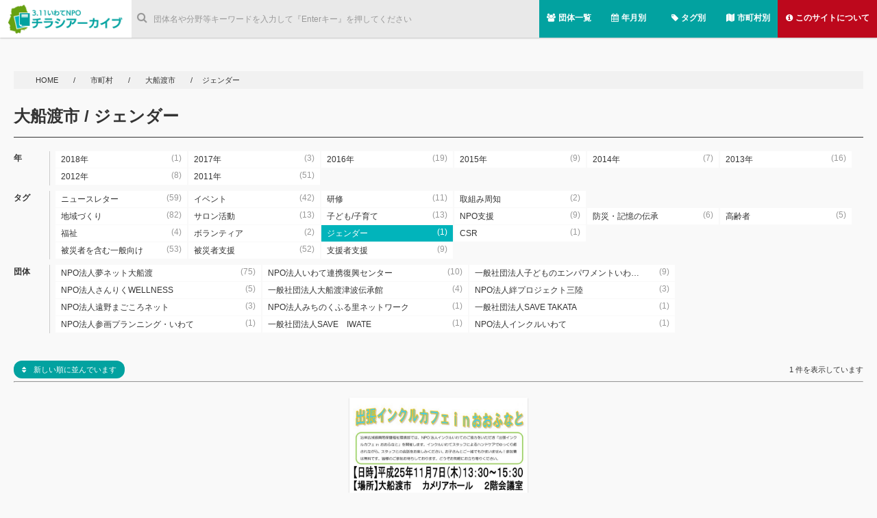

--- FILE ---
content_type: text/html; charset=UTF-8
request_url: https://www.ifc.jp/page/wp/archives/area/32034?label=03
body_size: 24008
content:
<!DOCTYPE html>
<html lang="ja">
<head prefix="og: http://ogp.me/ns# fb: http://ogp.me/ns/fb# article: http://ogp.me/ns/article#"> 
<meta charset="UTF-8">
<link rel="stylesheet" href="https://www.ifc.jp/page/wp/wp-content/themes/chirashi-archive-theme/lib/sanitize.css">
<link rel="stylesheet" href="https://www.ifc.jp/page/wp/wp-content/themes/chirashi-archive-theme/style.css?c=51">
<script src="https://www.ifc.jp/page/wp/wp-content/themes/chirashi-archive-theme/lib/jquery-2.2.1.min.js"></script>
<script src="https://www.ifc.jp/page/wp/wp-content/themes/chirashi-archive-theme/lib/masonry.pkgd.min.js"></script>
<script src="https://www.ifc.jp/page/wp/wp-content/themes/chirashi-archive-theme/lib/imagesloaded.pkgd.min.js"></script>
<script src="https://www.ifc.jp/page/wp/wp-content/themes/chirashi-archive-theme/lib/jquery.jscroll.min.js"></script>
<script src="https://cdnjs.cloudflare.com/ajax/libs/Chart.js/2.1.4/Chart.min.js"></script>
<script src="https://www.ifc.jp/page/wp/wp-content/themes/chirashi-archive-theme/script.js?=1769102704"></script>
<script src="https://www.ifc.jp/page/wp/wp-content/themes/chirashi-archive-theme/lib/libime.js"></script>
<meta name="viewport" content="width=device-width,initial-scale=1.0,minimum-scale=1.0">
<meta name="google-site-verification" content="sX0gmFsEuhlWyh_wWV-tgGY1Hdr62PSm3GZBEN-6IBw" />
<title>【市町村】大船渡市　|　3.11いわてNPOチラシアーカイブ</title>
<meta property="og:title" content="【市町村】大船渡市　|　3.11いわてNPOチラシアーカイブ" /><meta property="og:type" content="website" /><meta property="fb:app_id" content="1094026177407603" /><meta property="og:url" content="https://www.ifc.jp/page/wp/archives/area/32034?label=03" /><meta property="og:site_name" content="3.11いわてNPOチラシアーカイブ" /><meta property="og:description" content="東日本大震災津波以降に岩手県の支援団体等が発行したチラシを集めています。" /><meta property="og:image" content="http://www.ifc.jp/page/wp/wp-content/uploads/58fd56ba041be.png"/><meta name="twitter:card" content="summary"><meta name="twitter:site" content="@iwate_fukkou"><meta name="twitter:creator" content="@iwate_fukkou"><meta name="twitter:domain" content="ifc.jp"><meta name="twitter:title" content="【市町村】大船渡市　|　3.11いわてNPOチラシアーカイブ"><meta name="twitter:description" content="東日本大震災津波以降に岩手県の支援団体等が発行したチラシを集めています。"><meta name="twitter:image" content="http://www.ifc.jp/archives/001/201705/5914009b9d4de.png"><style>
body{
	font-family: -apple-system, "Helvetica Neue", "Hiragino Kaku Gothic ProN", "游ゴシック Medium", "メイリオ", meiryo, sans-serif;
}
</style>
    <script>
        var ajaxurl = 'https://www.ifc.jp/page/wp/wp-admin/admin-ajax.php';
    </script>
<link rel='dns-prefetch' href='//s.w.org' />
<link rel="alternate" type="application/rss+xml" title="3.11いわてNPOチラシアーカイブ &raquo; 大船渡市 地域 のフィード" href="https://www.ifc.jp/page/wp/archives/area/32034/feed" />
		<script type="text/javascript">
			window._wpemojiSettings = {"baseUrl":"https:\/\/s.w.org\/images\/core\/emoji\/11.2.0\/72x72\/","ext":".png","svgUrl":"https:\/\/s.w.org\/images\/core\/emoji\/11.2.0\/svg\/","svgExt":".svg","source":{"concatemoji":"https:\/\/www.ifc.jp\/page\/wp\/wp-includes\/js\/wp-emoji-release.min.js?ver=5.1.19"}};
			!function(e,a,t){var n,r,o,i=a.createElement("canvas"),p=i.getContext&&i.getContext("2d");function s(e,t){var a=String.fromCharCode;p.clearRect(0,0,i.width,i.height),p.fillText(a.apply(this,e),0,0);e=i.toDataURL();return p.clearRect(0,0,i.width,i.height),p.fillText(a.apply(this,t),0,0),e===i.toDataURL()}function c(e){var t=a.createElement("script");t.src=e,t.defer=t.type="text/javascript",a.getElementsByTagName("head")[0].appendChild(t)}for(o=Array("flag","emoji"),t.supports={everything:!0,everythingExceptFlag:!0},r=0;r<o.length;r++)t.supports[o[r]]=function(e){if(!p||!p.fillText)return!1;switch(p.textBaseline="top",p.font="600 32px Arial",e){case"flag":return s([55356,56826,55356,56819],[55356,56826,8203,55356,56819])?!1:!s([55356,57332,56128,56423,56128,56418,56128,56421,56128,56430,56128,56423,56128,56447],[55356,57332,8203,56128,56423,8203,56128,56418,8203,56128,56421,8203,56128,56430,8203,56128,56423,8203,56128,56447]);case"emoji":return!s([55358,56760,9792,65039],[55358,56760,8203,9792,65039])}return!1}(o[r]),t.supports.everything=t.supports.everything&&t.supports[o[r]],"flag"!==o[r]&&(t.supports.everythingExceptFlag=t.supports.everythingExceptFlag&&t.supports[o[r]]);t.supports.everythingExceptFlag=t.supports.everythingExceptFlag&&!t.supports.flag,t.DOMReady=!1,t.readyCallback=function(){t.DOMReady=!0},t.supports.everything||(n=function(){t.readyCallback()},a.addEventListener?(a.addEventListener("DOMContentLoaded",n,!1),e.addEventListener("load",n,!1)):(e.attachEvent("onload",n),a.attachEvent("onreadystatechange",function(){"complete"===a.readyState&&t.readyCallback()})),(n=t.source||{}).concatemoji?c(n.concatemoji):n.wpemoji&&n.twemoji&&(c(n.twemoji),c(n.wpemoji)))}(window,document,window._wpemojiSettings);
		</script>
		<style type="text/css">
img.wp-smiley,
img.emoji {
	display: inline !important;
	border: none !important;
	box-shadow: none !important;
	height: 1em !important;
	width: 1em !important;
	margin: 0 .07em !important;
	vertical-align: -0.1em !important;
	background: none !important;
	padding: 0 !important;
}
</style>
	<link rel='stylesheet' id='wp-block-library-css'  href='https://www.ifc.jp/page/wp/wp-includes/css/dist/block-library/style.min.css?ver=5.1.19' type='text/css' media='all' />
<link rel='https://api.w.org/' href='https://www.ifc.jp/page/wp/wp-json/' />
<link rel="EditURI" type="application/rsd+xml" title="RSD" href="https://www.ifc.jp/page/wp/xmlrpc.php?rsd" />
<link rel="wlwmanifest" type="application/wlwmanifest+xml" href="https://www.ifc.jp/page/wp/wp-includes/wlwmanifest.xml" /> 
<meta name="generator" content="WordPress 5.1.19" />
<link rel="icon" href="https://www.ifc.jp/page/wp/wp-content/uploads/cropped-icon-l-2-32x32.png" sizes="32x32" />
<link rel="icon" href="https://www.ifc.jp/page/wp/wp-content/uploads/cropped-icon-l-2-192x192.png" sizes="192x192" />
<link rel="apple-touch-icon-precomposed" href="https://www.ifc.jp/page/wp/wp-content/uploads/cropped-icon-l-2-180x180.png" />
<meta name="msapplication-TileImage" content="https://www.ifc.jp/page/wp/wp-content/uploads/cropped-icon-l-2-270x270.png" />
</head>

<body id="body-template-"class="archive tax-area term-6 wp-custom-logo">
	<a id="page-top" href="#"><i class="fa fa-angle-up" aria-hidden="true"></i></a>
	<header id="site-header">
		<div class="container-fluid">
			<div class="menu">
				<ul>
					<li class="home menu-item">
						<a href="https://www.ifc.jp/page/wp/" class="custom-logo-link" rel="home" itemprop="url"><img width="366" height="96" src="https://www.ifc.jp/page/wp/wp-content/uploads/8cf909b75b346810bd92867ab90213c2.png" class="custom-logo" alt="3.11いわてNPOチラシアーカイブ" itemprop="logo" /></a>					
					</li>
					<li class="menu-icons">
											<ul>
							<li class="menu-item">
								<a href="https://www.ifc.jp/page/wp//organizations"  class="btn ">
									<i class="fa fa-users fa-6" aria-hidden="true"></i>
									<span class="text">団体一覧</span>
								</a>
							</li>
							<li class="menu-item">
								<a href="https://www.ifc.jp/page/wp//yearmonth"  class="btn ">
									<i class="fa fa-calendar fa-6" aria-hidden="true"></i>
									<span class="text">年月別</span>
								</a>
							</li>
							<li class="menu-item">
								<a href="https://www.ifc.jp/page/wp//tags"  class="btn ">
									<i class="fa fa-tag fa-6" aria-hidden="true"></i>
									<span class="text">タグ別</span>
								</a>
							</li>
							<li class="menu-item">
								<a href="https://www.ifc.jp/page/wp//area"  class="btn ">
									<i class="fa fa-map fa-6" aria-hidden="true"></i>
									<span class="text">市町村別</span>
								</a>
							</li>
							<li class="menu-item about">
								<a href="https://www.ifc.jp/page/wp//about"  class="btn ">
									<i class="fa fa-info-circle" aria-hidden="true"></i>
									<span class="text">このサイトについて</span>
								</a>
							</li>			
						</ul>
					</li>
					<li class="search-form menu-item">
						<form role="search" method="get" id="searchform" class="searchform" action="https://www.ifc.jp/page/wp/">
							<label class="search-label"><i class="fa fa-search" aria-hidden="true"></i></label>
							<input type="text" id="search-form" name="s" placeholder="団体名や分野等キーワードを入力して『Enterキー』を押してください" class="search" value="" autocomplete="off">
							<ul id="search-suggest"></ul>
						</form>
					</li>
				</ul>
			</div>
		</div>
	</header><section id="site-contents">
	<header id="contents-header" class="container-fluid">
	<nav id="breadcrumb">
		<div class="container-fluid">
		
		<a href="https://www.ifc.jp/page/wp">
			HOME
		</a>
		<span class="split">　/　</span>
			<a href="https://www.ifc.jp/page/wp/cities">
				市町村			</a>			
			 			<span class="split">　/　</span>
	 		<a href="https://www.ifc.jp/page/wp/archives/area/32034">大船渡市</a>
	 			 		
	 			 			 		
	 			 			 		
	 			 			 		
	 			 			<span class="split">　/　</span>
	 					 					ジェンダー	 					 			 			 		
	 			 			 		
	 			 			 			
	 			
	 			</div>
		</nav>
		
	

	<div class="clearfix">
	<h1 id="page-title">
		大船渡市  /  ジェンダー	</h1>
	
	<nav id="link-navi">
		<div class="nav-item">
		<p class="heading">年</p>
		<ul class="nav-list clearfix">	
					<li class="list-item">
				
								<a href="https://www.ifc.jp/page/wp/archives/area/32034?yearmonth=2018">
							<span class="text">2018年</span><span class="count">　(1)</span>
				</a>
			</li>
					<li class="list-item">
				
								<a href="https://www.ifc.jp/page/wp/archives/area/32034?yearmonth=2017">
							<span class="text">2017年</span><span class="count">　(3)</span>
				</a>
			</li>
					<li class="list-item">
				
								<a href="https://www.ifc.jp/page/wp/archives/area/32034?yearmonth=2016">
							<span class="text">2016年</span><span class="count">　(19)</span>
				</a>
			</li>
					<li class="list-item">
				
								<a href="https://www.ifc.jp/page/wp/archives/area/32034?yearmonth=2015">
							<span class="text">2015年</span><span class="count">　(9)</span>
				</a>
			</li>
					<li class="list-item">
				
								<a href="https://www.ifc.jp/page/wp/archives/area/32034?yearmonth=2014">
							<span class="text">2014年</span><span class="count">　(7)</span>
				</a>
			</li>
					<li class="list-item">
				
								<a href="https://www.ifc.jp/page/wp/archives/area/32034?yearmonth=2013">
							<span class="text">2013年</span><span class="count">　(16)</span>
				</a>
			</li>
					<li class="list-item">
				
								<a href="https://www.ifc.jp/page/wp/archives/area/32034?yearmonth=2012">
							<span class="text">2012年</span><span class="count">　(8)</span>
				</a>
			</li>
					<li class="list-item">
				
								<a href="https://www.ifc.jp/page/wp/archives/area/32034?yearmonth=2011">
							<span class="text">2011年</span><span class="count">　(51)</span>
				</a>
			</li>
				</ul>
	</div>
		
	
	<div class="nav-item">


						
				<div class="nav-item">
		
		<p class="heading">タグ</p>
		
			<script>console.log("area")</script>									<ul class="nav-list clearfix">
						<li class="list-item">
								<a href="https://www.ifc.jp/page/wp/archives/area/32034?category=news-letter">
					<span class="text">ニュースレター</span><span class="count">　(59)</span>
				</a>
				</li>
						<li class="list-item">
								<a href="https://www.ifc.jp/page/wp/archives/area/32034?category=event">
					<span class="text">イベント</span><span class="count">　(42)</span>
				</a>
				</li>
						<li class="list-item">
								<a href="https://www.ifc.jp/page/wp/archives/area/32034?category=seminar">
					<span class="text">研修</span><span class="count">　(11)</span>
				</a>
				</li>
						<li class="list-item">
								<a href="https://www.ifc.jp/page/wp/archives/area/32034?category=well-known">
					<span class="text">取組み周知</span><span class="count">　(2)</span>
				</a>
				</li>
				
			
			</ul>
												<ul class="nav-list clearfix">
			
											<li class="list-item">
								<a href="https://www.ifc.jp/page/wp/archives/area/32034?label=01">
					<span class="text">地域づくり</span><span class="count">　(82)</span>
				</a>
				</li>
						<li class="list-item">
								<a href="https://www.ifc.jp/page/wp/archives/area/32034?label=12">
					<span class="text">サロン活動</span><span class="count">　(13)</span>
				</a>
				</li>
						<li class="list-item">
								<a href="https://www.ifc.jp/page/wp/archives/area/32034?label=04">
					<span class="text">子ども/子育て</span><span class="count">　(13)</span>
				</a>
				</li>
						<li class="list-item">
								<a href="https://www.ifc.jp/page/wp/archives/area/32034?label=10">
					<span class="text">NPO支援</span><span class="count">　(9)</span>
				</a>
				</li>
						<li class="list-item">
								<a href="https://www.ifc.jp/page/wp/archives/area/32034?label=11">
					<span class="text">防災・記憶の伝承</span><span class="count">　(6)</span>
				</a>
				</li>
						<li class="list-item">
								<a href="https://www.ifc.jp/page/wp/archives/area/32034?label=06">
					<span class="text">高齢者</span><span class="count">　(5)</span>
				</a>
				</li>
						<li class="list-item">
								<a href="https://www.ifc.jp/page/wp/archives/area/32034?label=02">
					<span class="text">福祉</span><span class="count">　(4)</span>
				</a>
				</li>
						<li class="list-item">
								<a href="https://www.ifc.jp/page/wp/archives/area/32034?label=08">
					<span class="text">ボランティア</span><span class="count">　(2)</span>
				</a>
				</li>
						<li class="currentlist-item">
								<a href="https://www.ifc.jp/page/wp/archives/area/32034?label=03">
					<span class="text">ジェンダー</span><span class="count">　(1)</span>
				</a>
				</li>
						<li class="list-item">
								<a href="https://www.ifc.jp/page/wp/archives/area/32034?label=42">
					<span class="text">CSR</span><span class="count">　(1)</span>
				</a>
				</li>
									</ul>
												<ul class="nav-list clearfix">
						
						<li class="list-item">
								<a href="https://www.ifc.jp/page/wp/archives/area/32034?target=ippan">
					<span class="text">被災者を含む一般向け</span><span class="count">　(53)</span>
				</a>
				</li>
						<li class="list-item">
								<a href="https://www.ifc.jp/page/wp/archives/area/32034?target=hisaisya">
					<span class="text">被災者支援</span><span class="count">　(52)</span>
				</a>
				</li>
						<li class="list-item">
								<a href="https://www.ifc.jp/page/wp/archives/area/32034?target=shiensya">
					<span class="text">支援者支援</span><span class="count">　(9)</span>
				</a>
				</li>
									
				
		</ul>	
				</div>
			
				
								<div class="nav-item">
		<p class="heading">団体</p>
		<ul class="nav-list clearfix">			
					
			<li class="list-item">
								<a href="https://www.ifc.jp/page/wp/archives/area/32034?organizations=npo%e6%b3%95%e4%ba%ba%e5%a4%a2%e3%83%8d%e3%83%83%e3%83%88%e5%a4%a7%e8%88%b9%e6%b8%a1" class="organization">
					<span class="text">NPO法人夢ネット大船渡　</span><span class="count">(75)</span>
				</a>
				</li>
		
			<li class="list-item">
								<a href="https://www.ifc.jp/page/wp/archives/area/32034?organizations=npo%e6%b3%95%e4%ba%ba%e3%81%84%e3%82%8f%e3%81%a6%e9%80%a3%e6%90%ba%e5%be%a9%e8%88%88%e3%82%bb%e3%83%b3%e3%82%bf%e3%83%bc" class="organization">
					<span class="text">NPO法人いわて連携復興センター　</span><span class="count">(10)</span>
				</a>
				</li>
		
			<li class="list-item">
								<a href="https://www.ifc.jp/page/wp/archives/area/32034?organizations=%e4%b8%80%e8%88%ac%e7%a4%be%e5%9b%a3%e6%b3%95%e4%ba%ba%e5%ad%90%e3%81%a9%e3%82%82%e3%81%ae%e3%82%a8%e3%83%b3%e3%83%91%e3%83%af%e3%83%a1%e3%83%b3%e3%83%88%e3%81%84%e3%82%8f%e3%81%a6" class="organization">
					<span class="text">一般社団法人子どものエンパワメントいわて　</span><span class="count">(9)</span>
				</a>
				</li>
		
			<li class="list-item">
								<a href="https://www.ifc.jp/page/wp/archives/area/32034?organizations=npo%e6%b3%95%e4%ba%ba%e3%81%95%e3%82%93%e3%82%8a%e3%81%8fwellness" class="organization">
					<span class="text">NPO法人さんりくWELLNESS　</span><span class="count">(5)</span>
				</a>
				</li>
		
			<li class="list-item">
								<a href="https://www.ifc.jp/page/wp/archives/area/32034?organizations=%e4%b8%80%e8%88%ac%e7%a4%be%e5%9b%a3%e6%b3%95%e4%ba%ba%e5%a4%a7%e8%88%b9%e6%b8%a1%e6%b4%a5%e6%b3%a2%e4%bc%9d%e6%89%bf%e9%a4%a8" class="organization">
					<span class="text">一般社団法人大船渡津波伝承館　</span><span class="count">(4)</span>
				</a>
				</li>
		
			<li class="list-item">
								<a href="https://www.ifc.jp/page/wp/archives/area/32034?organizations=npo%e6%b3%95%e4%ba%ba%e7%b5%86%e3%83%97%e3%83%ad%e3%82%b8%e3%82%a7%e3%82%af%e3%83%88%e4%b8%89%e9%99%b8" class="organization">
					<span class="text">NPO法人絆プロジェクト三陸　</span><span class="count">(3)</span>
				</a>
				</li>
		
			<li class="list-item">
								<a href="https://www.ifc.jp/page/wp/archives/area/32034?organizations=npo%e6%b3%95%e4%ba%ba%e9%81%a0%e9%87%8e%e3%81%be%e3%81%94%e3%81%93%e3%82%8d%e3%83%8d%e3%83%83%e3%83%88" class="organization">
					<span class="text">NPO法人遠野まごころネット　</span><span class="count">(3)</span>
				</a>
				</li>
		
			<li class="list-item">
								<a href="https://www.ifc.jp/page/wp/archives/area/32034?organizations=npo%e6%b3%95%e4%ba%ba%e3%81%bf%e3%81%a1%e3%81%ae%e3%81%8f%e3%81%b5%e3%82%8b%e9%87%8c%e3%83%8d%e3%83%83%e3%83%88%e3%83%af%e3%83%bc%e3%82%af" class="organization">
					<span class="text">NPO法人みちのくふる里ネットワーク　</span><span class="count">(1)</span>
				</a>
				</li>
		
			<li class="list-item">
								<a href="https://www.ifc.jp/page/wp/archives/area/32034?organizations=%e4%b8%80%e8%88%ac%e7%a4%be%e5%9b%a3%e6%b3%95%e4%ba%basave-takata" class="organization">
					<span class="text">一般社団法人SAVE TAKATA　</span><span class="count">(1)</span>
				</a>
				</li>
		
			<li class="list-item">
								<a href="https://www.ifc.jp/page/wp/archives/area/32034?organizations=npo%e6%b3%95%e4%ba%ba%e5%8f%82%e7%94%bb%e3%83%97%e3%83%a9%e3%83%b3%e3%83%8b%e3%83%b3%e3%82%b0%e3%83%bb%e3%81%84%e3%82%8f%e3%81%a6" class="organization">
					<span class="text">NPO法人参画プランニング・いわて　</span><span class="count">(1)</span>
				</a>
				</li>
		
			<li class="list-item">
								<a href="https://www.ifc.jp/page/wp/archives/area/32034?organizations=%e4%b8%80%e8%88%ac%e7%a4%be%e5%9b%a3%e6%b3%95%e4%ba%basave%e3%80%80iwate" class="organization">
					<span class="text">一般社団法人SAVE　IWATE　</span><span class="count">(1)</span>
				</a>
				</li>
		
			<li class="list-item">
								<a href="https://www.ifc.jp/page/wp/archives/area/32034?organizations=npo%e6%b3%95%e4%ba%ba%e3%82%a4%e3%83%b3%e3%82%af%e3%83%ab%e3%81%84%e3%82%8f%e3%81%a6" class="organization">
					<span class="text">NPO法人インクルいわて　</span><span class="count">(1)</span>
				</a>
				</li>
	
				</ul>
		</div>
  								
						
   		
	    </nav>
	
					<a href="/page/wp/archives/area/32034?label=03&#038;order=asc" class="order-button"><i class="fa fa-sort asc" aria-hidden="true"></i>　新しい順に並んでいます</a>
		<div id="posts-count">1 件を表示しています</div>
	
		
		<hr>
	</div>
	</header>
		<div id="main-wall" class="container">
		<div class="wall">
		
	<div id="post-559" class="item clearfix post-559 post type-post status-publish format-standard has-post-thumbnail hentry category-event organizations-npo area-6 target-ippan label-68 label-69 label-70 label-82 yearmonth-189 yearmonth-190">
		<div class="control-panel">
				
		</div>
		<a href="https://www.ifc.jp/page/wp/archives/559" data-title="出張インクルカフェinおおふなと" class="overlay-anchor" data-id="">
			<figure class="thumbnail">
				<img width="724" height="1024" src="https://www.ifc.jp/page/wp/wp-content/uploads/201310290920185ab-1-724x1024.jpg" class="attachment-large size-large wp-post-image" alt="" />
			</figure>
		</a>
		        <div class="date">
            <a href="https://www.ifc.jp/page/wp/archives/yearmonth/201311">
            	<span class="year">
                	2013                </span>
           		<span class="month">
                	11<small>月</small>
                </span>            
            </a>
        </div>
		<h2 class="title">出張インクルカフェinおおふなと<br>
		<small class="orgs">
												<a href="https://www.ifc.jp/page/wp/archives/area/32034">
			NPO法人インクルいわて			</a>
					</small>
		</h2>
		
		<div class="detail">
												<div class="cat cat-46">				
				<a href="https://www.ifc.jp/page/wp/archives/category/event">
				イベント				</a>
			</div>

		        <div class="city">
        <a href="https://www.ifc.jp/page/wp/archives/area/32034" rel="tag">大船渡市</a> 		</div>
        <div class="tags">
			<a href="https://www.ifc.jp/page/wp/archives/target/ippan" rel="tag">被災者を含む一般向け</a> 						<a href="https://www.ifc.jp/page/wp/archives/label/02" rel="tag">福祉</a><a href="https://www.ifc.jp/page/wp/archives/label/03" rel="tag">ジェンダー</a><a href="https://www.ifc.jp/page/wp/archives/label/04" rel="tag">子ども/子育て</a><a href="https://www.ifc.jp/page/wp/archives/label/12" rel="tag">サロン活動</a>         
        </div>
		</div>
	</div>
						</div>
	</div>
</section>
<div id="contents-loading">
	<div class="container">
		<div class="loading">
			<img src="https://www.ifc.jp/page/wp/wp-content/themes/chirashi-archive-theme/images/loading.svg" alt="loading">
		</div>
	</div>
</div>
<div id="overlay">
	<section class="overlay-container clearfix">
	</section>
	<div class="close-button"><i class="fa fa-search-minus" aria-hidden="true"></i> 閉じる</div>
</div>

<script src="https://www.ifc.jp/page/wp/wp-content/themes/chirashi-archive-theme/script.js?=5?=23423"></script>
<script>
$(document).ready(function(){
	init_wall();
	init_pagetop();
});
</script>
<script type='text/javascript' src='https://www.ifc.jp/page/wp/wp-includes/js/wp-embed.min.js?ver=5.1.19'></script>
<script type='text/javascript' src='https://www.ifc.jp/page/wp/wp-content/themes/chirashi-archive-theme/lib/jquery-ui/jquery-ui.min.js?ver=5.1.19'></script>
<script>
  (function(i,s,o,g,r,a,m){i['GoogleAnalyticsObject']=r;i[r]=i[r]||function(){
  (i[r].q=i[r].q||[]).push(arguments)},i[r].l=1*new Date();a=s.createElement(o),
  m=s.getElementsByTagName(o)[0];a.async=1;a.src=g;m.parentNode.insertBefore(a,m)
  })(window,document,'script','https://www.google-analytics.com/analytics.js','ga');

  ga('create', 'UA-99011628-1', 'auto');
  ga('send', 'pageview');

</script>
</body>
</html>

--- FILE ---
content_type: text/css
request_url: https://www.ifc.jp/page/wp/wp-content/themes/chirashi-archive-theme/main.css
body_size: 137369
content:
.col-1{float:left;padding:0 8px;width:91.33333px;-webkit-box-sizing:border-box;box-sizing:border-box}.col-2{float:left;padding:0 8px;width:182.66667px;-webkit-box-sizing:border-box;box-sizing:border-box}.col-3{float:left;padding:0 8px;width:274px;-webkit-box-sizing:border-box;box-sizing:border-box}.col-4{float:left;padding:0 8px;width:365.33333px;-webkit-box-sizing:border-box;box-sizing:border-box}.col-5{float:left;padding:0 8px;width:456.66667px;-webkit-box-sizing:border-box;box-sizing:border-box}.col-6{float:left;padding:0 8px;width:548px;-webkit-box-sizing:border-box;box-sizing:border-box}.col-7{float:left;padding:0 8px;width:639.33333px;-webkit-box-sizing:border-box;box-sizing:border-box}.col-8{float:left;padding:0 8px;width:730.66667px;-webkit-box-sizing:border-box;box-sizing:border-box}.col-9{float:left;padding:0 8px;width:822px;-webkit-box-sizing:border-box;box-sizing:border-box}.col-10{float:left;padding:0 8px;width:913.33333px;-webkit-box-sizing:border-box;box-sizing:border-box}.col-11{float:left;padding:0 8px;width:1004.66667px;-webkit-box-sizing:border-box;box-sizing:border-box}.col-12{float:left;padding:0 8px;width:1096px;-webkit-box-sizing:border-box;box-sizing:border-box}.offset-1{margin-left:91.33333px}.offset-2{margin-left:182.66667px}.offset-3{margin-left:274px}.offset-4{margin-left:365.33333px}.offset-5{margin-left:456.66667px}.offset-6{margin-left:548px}.offset-7{margin-left:639.33333px}.offset-8{margin-left:730.66667px}.offset-9{margin-left:822px}.offset-10{margin-left:913.33333px}.offset-11{margin-left:1004.66667px}.offset-12{margin-left:1096px}.container{content:"";clear:both;display:block;width:1080px;margin:0 auto;padding-left:8px;padding-right:8px}.row{margin-left:-8px;margin-right:-8px;content:"";clear:both;display:block}@font-face{font-family:'FontAwesome';src:url("//netdna.bootstrapcdn.com/font-awesome/4.6.3/fonts/fontawesome-webfont.eot?v=4.6.3");src:url("//netdna.bootstrapcdn.com/font-awesome/4.6.3/fonts/fontawesome-webfont.eot?#iefix&v=4.6.3") format("embedded-opentype"),url("//netdna.bootstrapcdn.com/font-awesome/4.6.3/fonts/fontawesome-webfont.woff2?v=4.6.3") format("woff2"),url("//netdna.bootstrapcdn.com/font-awesome/4.6.3/fonts/fontawesome-webfont.woff?v=4.6.3") format("woff"),url("//netdna.bootstrapcdn.com/font-awesome/4.6.3/fonts/fontawesome-webfont.ttf?v=4.6.3") format("truetype"),url("//netdna.bootstrapcdn.com/font-awesome/4.6.3/fonts/fontawesome-webfont.svg?v=4.6.3#fontawesomeregular") format("svg");font-weight:normal;font-style:normal}.fa{display:inline-block;font:normal normal normal 14px/1 FontAwesome;font-size:inherit;text-rendering:auto;-webkit-font-smoothing:antialiased;-moz-osx-font-smoothing:grayscale}.fa-lg{font-size:1.33333em;line-height:.75em;vertical-align:-15%}.fa-2x{font-size:2em}.fa-3x{font-size:3em}.fa-4x{font-size:4em}.fa-5x{font-size:5em}.fa-fw{width:1.28571em;text-align:center}.fa-ul{padding-left:0;margin-left:2.14286em;list-style-type:none}.fa-ul>li{position:relative}.fa-li{position:absolute;left:-2.14286em;width:2.14286em;top:.14286em;text-align:center}.fa-li.fa-lg{left:-1.85714em}.fa-border{padding:.2em .25em .15em;border:solid 0.08em #eee;border-radius:.1em}.fa-pull-left{float:left}.fa-pull-right{float:right}.fa.fa-pull-left{margin-right:.3em}.fa.fa-pull-right{margin-left:.3em}.pull-right{float:right}.pull-left{float:left}.fa.pull-left{margin-right:.3em}.fa.pull-right{margin-left:.3em}.sr-only{position:absolute;width:1px;height:1px;padding:0;margin:-1px;overflow:hidden;clip:rect(0, 0, 0, 0);border:0}.sr-only-focusable:active,.sr-only-focusable:focus{position:static;width:auto;height:auto;margin:0;overflow:visible;clip:auto}.fa-rotate-90{-ms-filter:"progid:DXImageTransform.Microsoft.BasicImage(rotation=1)";-webkit-transform:rotate(90deg);-ms-transform:rotate(90deg);transform:rotate(90deg)}.fa-rotate-180{-ms-filter:"progid:DXImageTransform.Microsoft.BasicImage(rotation=2)";-webkit-transform:rotate(180deg);-ms-transform:rotate(180deg);transform:rotate(180deg)}.fa-rotate-270{-ms-filter:"progid:DXImageTransform.Microsoft.BasicImage(rotation=3)";-webkit-transform:rotate(270deg);-ms-transform:rotate(270deg);transform:rotate(270deg)}.fa-flip-horizontal{-ms-filter:"progid:DXImageTransform.Microsoft.BasicImage(rotation=0, mirror=1)";-webkit-transform:scale(-1, 1);-ms-transform:scale(-1, 1);transform:scale(-1, 1)}.fa-flip-vertical{-ms-filter:"progid:DXImageTransform.Microsoft.BasicImage(rotation=2, mirror=1)";-webkit-transform:scale(1, -1);-ms-transform:scale(1, -1);transform:scale(1, -1)}:root .fa-rotate-90,:root .fa-rotate-180,:root .fa-rotate-270,:root .fa-flip-horizontal,:root .fa-flip-vertical{-webkit-filter:none;filter:none}.fa-stack{position:relative;display:inline-block;width:2em;height:2em;line-height:2em;vertical-align:middle}.fa-stack-1x,.fa-stack-2x{position:absolute;left:0;width:100%;text-align:center}.fa-stack-1x{line-height:inherit}.fa-stack-2x{font-size:2em}.fa-inverse{color:#fff}.fa-glass:before{content:""}.fa-music:before{content:""}.fa-search:before{content:""}.fa-envelope-o:before{content:""}.fa-heart:before{content:""}.fa-star:before{content:""}.fa-star-o:before{content:""}.fa-user:before{content:""}.fa-film:before{content:""}.fa-th-large:before{content:""}.fa-th:before{content:""}.fa-th-list:before{content:""}.fa-check:before{content:""}.fa-remove:before,.fa-close:before,.fa-times:before{content:""}.fa-search-plus:before{content:""}.fa-search-minus:before{content:""}.fa-power-off:before{content:""}.fa-signal:before{content:""}.fa-gear:before,.fa-cog:before{content:""}.fa-trash-o:before{content:""}.fa-home:before{content:""}.fa-file-o:before{content:""}.fa-clock-o:before{content:""}.fa-road:before{content:""}.fa-download:before{content:""}.fa-arrow-circle-o-down:before{content:""}.fa-arrow-circle-o-up:before{content:""}.fa-inbox:before{content:""}.fa-play-circle-o:before{content:""}.fa-rotate-right:before,.fa-repeat:before{content:""}.fa-refresh:before{content:""}.fa-list-alt:before{content:""}.fa-lock:before{content:""}.fa-flag:before{content:""}.fa-headphones:before{content:""}.fa-volume-off:before{content:""}.fa-volume-down:before{content:""}.fa-volume-up:before{content:""}.fa-qrcode:before{content:""}.fa-barcode:before{content:""}.fa-tag:before{content:""}.fa-tags:before{content:""}.fa-book:before{content:""}.fa-bookmark:before{content:""}.fa-print:before{content:""}.fa-camera:before{content:""}.fa-font:before{content:""}.fa-bold:before{content:""}.fa-italic:before{content:""}.fa-text-height:before{content:""}.fa-text-width:before{content:""}.fa-align-left:before{content:""}.fa-align-center:before{content:""}.fa-align-right:before{content:""}.fa-align-justify:before{content:""}.fa-list:before{content:""}.fa-dedent:before,.fa-outdent:before{content:""}.fa-indent:before{content:""}.fa-video-camera:before{content:""}.fa-photo:before,.fa-image:before,.fa-picture-o:before{content:""}.fa-pencil:before{content:""}.fa-map-marker:before{content:""}.fa-adjust:before{content:""}.fa-tint:before{content:""}.fa-edit:before,.fa-pencil-square-o:before{content:""}.fa-share-square-o:before{content:""}.fa-check-square-o:before{content:""}.fa-arrows:before{content:""}.fa-step-backward:before{content:""}.fa-fast-backward:before{content:""}.fa-backward:before{content:""}.fa-play:before{content:""}.fa-pause:before{content:""}.fa-stop:before{content:""}.fa-forward:before{content:""}.fa-fast-forward:before{content:""}.fa-step-forward:before{content:""}.fa-eject:before{content:""}.fa-chevron-left:before{content:""}.fa-chevron-right:before{content:""}.fa-plus-circle:before{content:""}.fa-minus-circle:before{content:""}.fa-times-circle:before{content:""}.fa-check-circle:before{content:""}.fa-question-circle:before{content:""}.fa-info-circle:before{content:""}.fa-crosshairs:before{content:""}.fa-times-circle-o:before{content:""}.fa-check-circle-o:before{content:""}.fa-ban:before{content:""}.fa-arrow-left:before{content:""}.fa-arrow-right:before{content:""}.fa-arrow-up:before{content:""}.fa-arrow-down:before{content:""}.fa-mail-forward:before,.fa-share:before{content:""}.fa-expand:before{content:""}.fa-compress:before{content:""}.fa-plus:before{content:""}.fa-minus:before{content:""}.fa-asterisk:before{content:""}.fa-exclamation-circle:before{content:""}.fa-gift:before{content:""}.fa-leaf:before{content:""}.fa-fire:before{content:""}.fa-eye:before{content:""}.fa-eye-slash:before{content:""}.fa-warning:before,.fa-exclamation-triangle:before{content:""}.fa-plane:before{content:""}.fa-calendar:before{content:""}.fa-random:before{content:""}.fa-comment:before{content:""}.fa-magnet:before{content:""}.fa-chevron-up:before{content:""}.fa-chevron-down:before{content:""}.fa-retweet:before{content:""}.fa-shopping-cart:before{content:""}.fa-folder:before{content:""}.fa-folder-open:before{content:""}.fa-arrows-v:before{content:""}.fa-arrows-h:before{content:""}.fa-bar-chart-o:before,.fa-bar-chart:before{content:""}.fa-twitter-square:before{content:""}.fa-facebook-square:before{content:""}.fa-camera-retro:before{content:""}.fa-key:before{content:""}.fa-gears:before,.fa-cogs:before{content:""}.fa-comments:before{content:""}.fa-thumbs-o-up:before{content:""}.fa-thumbs-o-down:before{content:""}.fa-star-half:before{content:""}.fa-heart-o:before{content:""}.fa-sign-out:before{content:""}.fa-linkedin-square:before{content:""}.fa-thumb-tack:before{content:""}.fa-external-link:before{content:""}.fa-sign-in:before{content:""}.fa-trophy:before{content:""}.fa-github-square:before{content:""}.fa-upload:before{content:""}.fa-lemon-o:before{content:""}.fa-phone:before{content:""}.fa-square-o:before{content:""}.fa-bookmark-o:before{content:""}.fa-phone-square:before{content:""}.fa-twitter:before{content:""}.fa-facebook-f:before,.fa-facebook:before{content:""}.fa-github:before{content:""}.fa-unlock:before{content:""}.fa-credit-card:before{content:""}.fa-feed:before,.fa-rss:before{content:""}.fa-hdd-o:before{content:""}.fa-bullhorn:before{content:""}.fa-bell:before{content:""}.fa-certificate:before{content:""}.fa-hand-o-right:before{content:""}.fa-hand-o-left:before{content:""}.fa-hand-o-up:before{content:""}.fa-hand-o-down:before{content:""}.fa-arrow-circle-left:before{content:""}.fa-arrow-circle-right:before{content:""}.fa-arrow-circle-up:before{content:""}.fa-arrow-circle-down:before{content:""}.fa-globe:before{content:""}.fa-wrench:before{content:""}.fa-tasks:before{content:""}.fa-filter:before{content:""}.fa-briefcase:before{content:""}.fa-arrows-alt:before{content:""}.fa-group:before,.fa-users:before{content:""}.fa-chain:before,.fa-link:before{content:""}.fa-cloud:before{content:""}.fa-flask:before{content:""}.fa-cut:before,.fa-scissors:before{content:""}.fa-copy:before,.fa-files-o:before{content:""}.fa-paperclip:before{content:""}.fa-save:before,.fa-floppy-o:before{content:""}.fa-square:before{content:""}.fa-navicon:before,.fa-reorder:before,.fa-bars:before{content:""}.fa-list-ul:before{content:""}.fa-list-ol:before{content:""}.fa-strikethrough:before{content:""}.fa-underline:before{content:""}.fa-table:before{content:""}.fa-magic:before{content:""}.fa-truck:before{content:""}.fa-pinterest:before{content:""}.fa-pinterest-square:before{content:""}.fa-google-plus-square:before{content:""}.fa-google-plus:before{content:""}.fa-money:before{content:""}.fa-caret-down:before{content:""}.fa-caret-up:before{content:""}.fa-caret-left:before{content:""}.fa-caret-right:before{content:""}.fa-columns:before{content:""}.fa-unsorted:before,.fa-sort:before{content:""}.fa-sort-down:before,.fa-sort-desc:before{content:""}.fa-sort-up:before,.fa-sort-asc:before{content:""}.fa-envelope:before{content:""}.fa-linkedin:before{content:""}.fa-rotate-left:before,.fa-undo:before{content:""}.fa-legal:before,.fa-gavel:before{content:""}.fa-dashboard:before,.fa-tachometer:before{content:""}.fa-comment-o:before{content:""}.fa-comments-o:before{content:""}.fa-flash:before,.fa-bolt:before{content:""}.fa-sitemap:before{content:""}.fa-umbrella:before{content:""}.fa-paste:before,.fa-clipboard:before{content:""}.fa-lightbulb-o:before{content:""}.fa-exchange:before{content:""}.fa-cloud-download:before{content:""}.fa-cloud-upload:before{content:""}.fa-user-md:before{content:""}.fa-stethoscope:before{content:""}.fa-suitcase:before{content:""}.fa-bell-o:before{content:""}.fa-coffee:before{content:""}.fa-cutlery:before{content:""}.fa-file-text-o:before{content:""}.fa-building-o:before{content:""}.fa-hospital-o:before{content:""}.fa-ambulance:before{content:""}.fa-medkit:before{content:""}.fa-fighter-jet:before{content:""}.fa-beer:before{content:""}.fa-h-square:before{content:""}.fa-plus-square:before{content:""}.fa-angle-double-left:before{content:""}.fa-angle-double-right:before{content:""}.fa-angle-double-up:before{content:""}.fa-angle-double-down:before{content:""}.fa-angle-left:before{content:""}.fa-angle-right:before{content:""}.fa-angle-up:before{content:""}.fa-angle-down:before{content:""}.fa-desktop:before{content:""}.fa-laptop:before{content:""}.fa-tablet:before{content:""}.fa-mobile-phone:before,.fa-mobile:before{content:""}.fa-circle-o:before{content:""}.fa-quote-left:before{content:""}.fa-quote-right:before{content:""}.fa-spinner:before{content:""}.fa-circle:before{content:""}.fa-mail-reply:before,.fa-reply:before{content:""}.fa-github-alt:before{content:""}.fa-folder-o:before{content:""}.fa-folder-open-o:before{content:""}.fa-smile-o:before{content:""}.fa-frown-o:before{content:""}.fa-meh-o:before{content:""}.fa-gamepad:before{content:""}.fa-keyboard-o:before{content:""}.fa-flag-o:before{content:""}.fa-flag-checkered:before{content:""}.fa-terminal:before{content:""}.fa-code:before{content:""}.fa-mail-reply-all:before,.fa-reply-all:before{content:""}.fa-star-half-empty:before,.fa-star-half-full:before,.fa-star-half-o:before{content:""}.fa-location-arrow:before{content:""}.fa-crop:before{content:""}.fa-code-fork:before{content:""}.fa-unlink:before,.fa-chain-broken:before{content:""}.fa-question:before{content:""}.fa-info:before{content:""}.fa-exclamation:before{content:""}.fa-superscript:before{content:""}.fa-subscript:before{content:""}.fa-eraser:before{content:""}.fa-puzzle-piece:before{content:""}.fa-microphone:before{content:""}.fa-microphone-slash:before{content:""}.fa-shield:before{content:""}.fa-calendar-o:before{content:""}.fa-fire-extinguisher:before{content:""}.fa-rocket:before{content:""}.fa-maxcdn:before{content:""}.fa-chevron-circle-left:before{content:""}.fa-chevron-circle-right:before{content:""}.fa-chevron-circle-up:before{content:""}.fa-chevron-circle-down:before{content:""}.fa-html5:before{content:""}.fa-css3:before{content:""}.fa-anchor:before{content:""}.fa-unlock-alt:before{content:""}.fa-bullseye:before{content:""}.fa-ellipsis-h:before{content:""}.fa-ellipsis-v:before{content:""}.fa-rss-square:before{content:""}.fa-play-circle:before{content:""}.fa-ticket:before{content:""}.fa-minus-square:before{content:""}.fa-minus-square-o:before{content:""}.fa-level-up:before{content:""}.fa-level-down:before{content:""}.fa-check-square:before{content:""}.fa-pencil-square:before{content:""}.fa-external-link-square:before{content:""}.fa-share-square:before{content:""}.fa-compass:before{content:""}.fa-toggle-down:before,.fa-caret-square-o-down:before{content:""}.fa-toggle-up:before,.fa-caret-square-o-up:before{content:""}.fa-toggle-right:before,.fa-caret-square-o-right:before{content:""}.fa-euro:before,.fa-eur:before{content:""}.fa-gbp:before{content:""}.fa-dollar:before,.fa-usd:before{content:""}.fa-rupee:before,.fa-inr:before{content:""}.fa-cny:before,.fa-rmb:before,.fa-yen:before,.fa-jpy:before{content:""}.fa-ruble:before,.fa-rouble:before,.fa-rub:before{content:""}.fa-won:before,.fa-krw:before{content:""}.fa-bitcoin:before,.fa-btc:before{content:""}.fa-file:before{content:""}.fa-file-text:before{content:""}.fa-sort-alpha-asc:before{content:""}.fa-sort-alpha-desc:before{content:""}.fa-sort-amount-asc:before{content:""}.fa-sort-amount-desc:before{content:""}.fa-sort-numeric-asc:before{content:""}.fa-sort-numeric-desc:before{content:""}.fa-thumbs-up:before{content:""}.fa-thumbs-down:before{content:""}.fa-youtube-square:before{content:""}.fa-youtube:before{content:""}.fa-xing:before{content:""}.fa-xing-square:before{content:""}.fa-youtube-play:before{content:""}.fa-dropbox:before{content:""}.fa-stack-overflow:before{content:""}.fa-instagram:before{content:""}.fa-flickr:before{content:""}.fa-adn:before{content:""}.fa-bitbucket:before{content:""}.fa-bitbucket-square:before{content:""}.fa-tumblr:before{content:""}.fa-tumblr-square:before{content:""}.fa-long-arrow-down:before{content:""}.fa-long-arrow-up:before{content:""}.fa-long-arrow-left:before{content:""}.fa-long-arrow-right:before{content:""}.fa-apple:before{content:""}.fa-windows:before{content:""}.fa-android:before{content:""}.fa-linux:before{content:""}.fa-dribbble:before{content:""}.fa-skype:before{content:""}.fa-foursquare:before{content:""}.fa-trello:before{content:""}.fa-female:before{content:""}.fa-male:before{content:""}.fa-gittip:before,.fa-gratipay:before{content:""}.fa-sun-o:before{content:""}.fa-moon-o:before{content:""}.fa-archive:before{content:""}.fa-bug:before{content:""}.fa-vk:before{content:""}.fa-weibo:before{content:""}.fa-renren:before{content:""}.fa-pagelines:before{content:""}.fa-stack-exchange:before{content:""}.fa-arrow-circle-o-right:before{content:""}.fa-arrow-circle-o-left:before{content:""}.fa-toggle-left:before,.fa-caret-square-o-left:before{content:""}.fa-dot-circle-o:before{content:""}.fa-wheelchair:before{content:""}.fa-vimeo-square:before{content:""}.fa-turkish-lira:before,.fa-try:before{content:""}.fa-plus-square-o:before{content:""}.fa-space-shuttle:before{content:""}.fa-slack:before{content:""}.fa-envelope-square:before{content:""}.fa-wordpress:before{content:""}.fa-openid:before{content:""}.fa-institution:before,.fa-bank:before,.fa-university:before{content:""}.fa-mortar-board:before,.fa-graduation-cap:before{content:""}.fa-yahoo:before{content:""}.fa-google:before{content:""}.fa-reddit:before{content:""}.fa-reddit-square:before{content:""}.fa-stumbleupon-circle:before{content:""}.fa-stumbleupon:before{content:""}.fa-delicious:before{content:""}.fa-digg:before{content:""}.fa-pied-piper-pp:before{content:""}.fa-pied-piper-alt:before{content:""}.fa-drupal:before{content:""}.fa-joomla:before{content:""}.fa-language:before{content:""}.fa-fax:before{content:""}.fa-building:before{content:""}.fa-child:before{content:""}.fa-paw:before{content:""}.fa-spoon:before{content:""}.fa-cube:before{content:""}.fa-cubes:before{content:""}.fa-behance:before{content:""}.fa-behance-square:before{content:""}.fa-steam:before{content:""}.fa-steam-square:before{content:""}.fa-recycle:before{content:""}.fa-automobile:before,.fa-car:before{content:""}.fa-cab:before,.fa-taxi:before{content:""}.fa-tree:before{content:""}.fa-spotify:before{content:""}.fa-deviantart:before{content:""}.fa-soundcloud:before{content:""}.fa-database:before{content:""}.fa-file-pdf-o:before{content:""}.fa-file-word-o:before{content:""}.fa-file-excel-o:before{content:""}.fa-file-powerpoint-o:before{content:""}.fa-file-photo-o:before,.fa-file-picture-o:before,.fa-file-image-o:before{content:""}.fa-file-zip-o:before,.fa-file-archive-o:before{content:""}.fa-file-sound-o:before,.fa-file-audio-o:before{content:""}.fa-file-movie-o:before,.fa-file-video-o:before{content:""}.fa-file-code-o:before{content:""}.fa-vine:before{content:""}.fa-codepen:before{content:""}.fa-jsfiddle:before{content:""}.fa-life-bouy:before,.fa-life-buoy:before,.fa-life-saver:before,.fa-support:before,.fa-life-ring:before{content:""}.fa-circle-o-notch:before{content:""}.fa-ra:before,.fa-resistance:before,.fa-rebel:before{content:""}.fa-ge:before,.fa-empire:before{content:""}.fa-git-square:before{content:""}.fa-git:before{content:""}.fa-y-combinator-square:before,.fa-yc-square:before,.fa-hacker-news:before{content:""}.fa-tencent-weibo:before{content:""}.fa-qq:before{content:""}.fa-wechat:before,.fa-weixin:before{content:""}.fa-send:before,.fa-paper-plane:before{content:""}.fa-send-o:before,.fa-paper-plane-o:before{content:""}.fa-history:before{content:""}.fa-circle-thin:before{content:""}.fa-header:before{content:""}.fa-paragraph:before{content:""}.fa-sliders:before{content:""}.fa-share-alt:before{content:""}.fa-share-alt-square:before{content:""}.fa-bomb:before{content:""}.fa-soccer-ball-o:before,.fa-futbol-o:before{content:""}.fa-tty:before{content:""}.fa-binoculars:before{content:""}.fa-plug:before{content:""}.fa-slideshare:before{content:""}.fa-twitch:before{content:""}.fa-yelp:before{content:""}.fa-newspaper-o:before{content:""}.fa-wifi:before{content:""}.fa-calculator:before{content:""}.fa-paypal:before{content:""}.fa-google-wallet:before{content:""}.fa-cc-visa:before{content:""}.fa-cc-mastercard:before{content:""}.fa-cc-discover:before{content:""}.fa-cc-amex:before{content:""}.fa-cc-paypal:before{content:""}.fa-cc-stripe:before{content:""}.fa-bell-slash:before{content:""}.fa-bell-slash-o:before{content:""}.fa-trash:before{content:""}.fa-copyright:before{content:""}.fa-at:before{content:""}.fa-eyedropper:before{content:""}.fa-paint-brush:before{content:""}.fa-birthday-cake:before{content:""}.fa-area-chart:before{content:""}.fa-pie-chart:before{content:""}.fa-line-chart:before{content:""}.fa-lastfm:before{content:""}.fa-lastfm-square:before{content:""}.fa-toggle-off:before{content:""}.fa-toggle-on:before{content:""}.fa-bicycle:before{content:""}.fa-bus:before{content:""}.fa-ioxhost:before{content:""}.fa-angellist:before{content:""}.fa-cc:before{content:""}.fa-shekel:before,.fa-sheqel:before,.fa-ils:before{content:""}.fa-meanpath:before{content:""}.fa-buysellads:before{content:""}.fa-connectdevelop:before{content:""}.fa-dashcube:before{content:""}.fa-forumbee:before{content:""}.fa-leanpub:before{content:""}.fa-sellsy:before{content:""}.fa-shirtsinbulk:before{content:""}.fa-simplybuilt:before{content:""}.fa-skyatlas:before{content:""}.fa-cart-plus:before{content:""}.fa-cart-arrow-down:before{content:""}.fa-diamond:before{content:""}.fa-ship:before{content:""}.fa-user-secret:before{content:""}.fa-motorcycle:before{content:""}.fa-street-view:before{content:""}.fa-heartbeat:before{content:""}.fa-venus:before{content:""}.fa-mars:before{content:""}.fa-mercury:before{content:""}.fa-intersex:before,.fa-transgender:before{content:""}.fa-transgender-alt:before{content:""}.fa-venus-double:before{content:""}.fa-mars-double:before{content:""}.fa-venus-mars:before{content:""}.fa-mars-stroke:before{content:""}.fa-mars-stroke-v:before{content:""}.fa-mars-stroke-h:before{content:""}.fa-neuter:before{content:""}.fa-genderless:before{content:""}.fa-facebook-official:before{content:""}.fa-pinterest-p:before{content:""}.fa-whatsapp:before{content:""}.fa-server:before{content:""}.fa-user-plus:before{content:""}.fa-user-times:before{content:""}.fa-hotel:before,.fa-bed:before{content:""}.fa-viacoin:before{content:""}.fa-train:before{content:""}.fa-subway:before{content:""}.fa-medium:before{content:""}.fa-yc:before,.fa-y-combinator:before{content:""}.fa-optin-monster:before{content:""}.fa-opencart:before{content:""}.fa-expeditedssl:before{content:""}.fa-battery-4:before,.fa-battery-full:before{content:""}.fa-battery-3:before,.fa-battery-three-quarters:before{content:""}.fa-battery-2:before,.fa-battery-half:before{content:""}.fa-battery-1:before,.fa-battery-quarter:before{content:""}.fa-battery-0:before,.fa-battery-empty:before{content:""}.fa-mouse-pointer:before{content:""}.fa-i-cursor:before{content:""}.fa-object-group:before{content:""}.fa-object-ungroup:before{content:""}.fa-sticky-note:before{content:""}.fa-sticky-note-o:before{content:""}.fa-cc-jcb:before{content:""}.fa-cc-diners-club:before{content:""}.fa-clone:before{content:""}.fa-balance-scale:before{content:""}.fa-hourglass-o:before{content:""}.fa-hourglass-1:before,.fa-hourglass-start:before{content:""}.fa-hourglass-2:before,.fa-hourglass-half:before{content:""}.fa-hourglass-3:before,.fa-hourglass-end:before{content:""}.fa-hourglass:before{content:""}.fa-hand-grab-o:before,.fa-hand-rock-o:before{content:""}.fa-hand-stop-o:before,.fa-hand-paper-o:before{content:""}.fa-hand-scissors-o:before{content:""}.fa-hand-lizard-o:before{content:""}.fa-hand-spock-o:before{content:""}.fa-hand-pointer-o:before{content:""}.fa-hand-peace-o:before{content:""}.fa-trademark:before{content:""}.fa-registered:before{content:""}.fa-creative-commons:before{content:""}.fa-gg:before{content:""}.fa-gg-circle:before{content:""}.fa-tripadvisor:before{content:""}.fa-odnoklassniki:before{content:""}.fa-odnoklassniki-square:before{content:""}.fa-get-pocket:before{content:""}.fa-wikipedia-w:before{content:""}.fa-safari:before{content:""}.fa-chrome:before{content:""}.fa-firefox:before{content:""}.fa-opera:before{content:""}.fa-internet-explorer:before{content:""}.fa-tv:before,.fa-television:before{content:""}.fa-contao:before{content:""}.fa-500px:before{content:""}.fa-amazon:before{content:""}.fa-calendar-plus-o:before{content:""}.fa-calendar-minus-o:before{content:""}.fa-calendar-times-o:before{content:""}.fa-calendar-check-o:before{content:""}.fa-industry:before{content:""}.fa-map-pin:before{content:""}.fa-map-signs:before{content:""}.fa-map-o:before{content:""}.fa-map:before{content:""}.fa-commenting:before{content:""}.fa-commenting-o:before{content:""}.fa-houzz:before{content:""}.fa-vimeo:before{content:""}.fa-black-tie:before{content:""}.fa-fonticons:before{content:""}.fa-reddit-alien:before{content:""}.fa-edge:before{content:""}.fa-credit-card-alt:before{content:""}.fa-codiepie:before{content:""}.fa-modx:before{content:""}.fa-fort-awesome:before{content:""}.fa-usb:before{content:""}.fa-product-hunt:before{content:""}.fa-mixcloud:before{content:""}.fa-scribd:before{content:""}.fa-pause-circle:before{content:""}.fa-pause-circle-o:before{content:""}.fa-stop-circle:before{content:""}.fa-stop-circle-o:before{content:""}.fa-shopping-bag:before{content:""}.fa-shopping-basket:before{content:""}.fa-hashtag:before{content:""}.fa-bluetooth:before{content:""}.fa-bluetooth-b:before{content:""}.fa-percent:before{content:""}.fa-gitlab:before{content:""}.fa-wpbeginner:before{content:""}.fa-wpforms:before{content:""}.fa-envira:before{content:""}.fa-universal-access:before{content:""}.fa-wheelchair-alt:before{content:""}.fa-question-circle-o:before{content:""}.fa-blind:before{content:""}.fa-audio-description:before{content:""}.fa-volume-control-phone:before{content:""}.fa-braille:before{content:""}.fa-assistive-listening-systems:before{content:""}.fa-asl-interpreting:before,.fa-american-sign-language-interpreting:before{content:""}.fa-deafness:before,.fa-hard-of-hearing:before,.fa-deaf:before{content:""}.fa-glide:before{content:""}.fa-glide-g:before{content:""}.fa-signing:before,.fa-sign-language:before{content:""}.fa-low-vision:before{content:""}.fa-viadeo:before{content:""}.fa-viadeo-square:before{content:""}.fa-snapchat:before{content:""}.fa-snapchat-ghost:before{content:""}.fa-snapchat-square:before{content:""}.fa-pied-piper:before{content:""}.fa-first-order:before{content:""}.fa-yoast:before{content:""}.fa-themeisle:before{content:""}.fa-google-plus-circle:before,.fa-google-plus-official:before{content:""}.fa-fa:before,.fa-font-awesome:before{content:""}body{background:#f9f9f9;line-height:1.7;color:#333}.clearfix:after,#site-header .popup ul li a:after,#overlay-contents #main-col #thumbnails-wrap:after,#overlay-contents #side-col .control-panel:after{content:"";clear:both;display:block}::-webkit-input-placeholder{opacity:1;color:#999}@media only screen and (max-width: 768px){::-webkit-input-placeholder{color:transparent}}#page-top{position:fixed;background:rgba(33,33,33,0.4);display:block;width:80px;height:60px;color:#fff;text-decoration:none;z-index:15;right:20px;text-align:center;line-height:60px;-webkit-transition:0.2s;-o-transition:0.2s;transition:0.2s;border-radius:4px}@media only screen and (max-width: 768px){#page-top{width:40px;height:40px;line-height:40px}}#page-top:hover{background:rgba(33,33,33,0.8)}.hide-elm{display:none}.admin-bar #site-header{top:32px !important}.container{margin:0 auto;padding:0 20px}@media only screen and (max-width: 1920px){.container{width:1200px}}@media only screen and (max-width: 1200px){.container{width:1080px}}@media only screen and (max-width: 1024px){.container{width:980px}}@media only screen and (max-width: 800px){.container{width:760px}}@media only screen and (max-width: 768px){.container{width:100%;padding:0 10px;-webkit-box-sizing:border-box;box-sizing:border-box}}@media only screen and (max-width: 479){.container{width:280px}}@media only screen and (max-width: 320px){.container{width:280px}}.container-fluid{width:100%;margin:0 auto;padding:0 20px}@media only screen and (max-width: 768px){.container-fluid{padding:0 25px}}.row{margin:0 -20px}.mobile #site-header{-webkit-box-shadow:0 1px 2px 0 rgba(0,0,0,0.22);box-shadow:0 1px 2px 0 rgba(0,0,0,0.22);z-index:1988}.mobile #site-header .menu ul li.home{text-align:center}#site-header{background:#fff;-webkit-box-shadow:0 1px 2px 0 rgba(0,0,0,0.22);box-shadow:0 1px 2px 0 rgba(0,0,0,0.22);position:fixed;top:0;left:0;right:0;z-index:7}#site-header .popup .active{background:#333}#site-header .menu{margin:0 -20px}#site-header .menu ul{list-style:none;margin:0;padding:0}#site-header .menu ul li.home{width:172px;padding-left:10px;margin-right:20px}@media only screen and (max-width: 768px){#site-header .menu ul li.home{width:120px;font-size:11px}}#site-header .menu ul li.home a{color:#bd081c;font-weight:bold;font-size:16px}#site-header .menu ul li.home .custom-logo-link .custom-logo{height:45px;width:auto;margin-top:5px;margin-bottom:5px}#site-header .menu ul li.search-form{position:relative;border:none;width:320px;width:calc(100% - 173px - 492px - 20px);width:-webkit-calc(100% - 173px - 492px - 20px)}#site-header .menu ul li.search-form #search-form{font-size:12px}@media only screen and (max-width: 800px){#site-header .menu ul li.search-form{width:320px;width:calc(100% - 173px - 176px - 20px);width:-webkit-calc(100% - 173px - 176px - 20px)}}@media only screen and (max-width: 768px){#site-header .menu ul li.search-form{clear:both;width:100%;margin:5px auto}}#site-header .menu ul li.search-form .search-label{float:left;background:#e9e9e9;padding:17px 8px 0px 8px;height:55px;width:32px;line-height:40px;border-radius:0;-webkit-box-sizing:border-box;box-sizing:border-box}#site-header .menu ul li.search-form .search-label i{display:block;color:#999}@media only screen and (max-width: 768px){#site-header .menu ul li.search-form .search-label{margin-top:0;height:35px;padding-top:10px}}#site-header .menu ul li.search-form .search{border-radius:0;background:#e9e9e9;padding:0px 8px 0px 0px;float:left;height:55px;width:90%;width:calc(100% - 32px);width:-webkit-calc(100% - 32px);-webkit-box-sizing:border-box;box-sizing:border-box}#site-header .menu ul li.search-form .search i{font-size:16px}@media only screen and (max-width: 768px){#site-header .menu ul li.search-form .search{height:35px;margin-top:0;font-size:16px !important}}#site-header .menu ul li.search-form #search-suggest{position:absolute;top:40px;background:#fff;left:0;right:0;display:none;-webkit-box-shadow:0px 1px 1px #999;box-shadow:0px 1px 1px #999}#site-header .menu ul li.search-form #search-suggest .loading{background-image:url(images/loading.svg);background-repeat:no-repeat;background-position:left;padding:4px 8px 4px 40px;font-size:12px;background-size:contain}#site-header .menu ul li.search-form #search-suggest a{display:block;padding:4px 8px;font-size:14px;text-decoration:none;color:#333}#site-header .menu ul li.search-form #search-suggest a:hover,#site-header .menu ul li.search-form #search-suggest a.cursor{background-color:#f1f1f1}#site-header .menu ul li.search-form #search-suggest a .tax{background:#f1f1f1;color:#333;margin-right:4px;font-size:11px;padding:4px}#site-header .menu ul li.search-form #search-suggest a .count{margin-left:1em}#site-header .menu ul li.menu-item{float:left}#site-header .menu ul li.menu-item a.logo{display:block;height:30px;line-height:30px;padding:2px 0;margin:10px 0px 10px 0px;text-decoration:none;font-size:16px}@media only screen and (max-width: 768px){#site-header .menu ul li.menu-item a.logo{font-size:11px}}#site-header .menu ul li.menu-icons{float:right;width:493px;text-align:right}@media only screen and (max-width: 800px){#site-header .menu ul li.menu-icons{width:176px}}#site-header .menu ul li.menu-icons ul{float:right}#site-header .menu ul li.menu-icons li.menu-item{display:inline-block}#site-header .menu ul li.menu-icons li.menu-item.about .btn{background-color:#bd081c;width:145px;padding:10px 5px}@media only screen and (max-width: 800px){#site-header .menu ul li.menu-icons li.menu-item.about .btn{width:auto;padding:10px}}#site-header .menu ul li.menu-icons li.menu-item.about .btn:hover{background-color:#bd081c}#site-header .menu ul li.menu-icons li.menu-item .btn{display:block;height:55px;line-height:30px;background:#02a2a0;padding:10px 10px;margin:0px 0px 0px 0px;text-align:center;float:left;text-decoration:none;width:87px}@media only screen and (max-width: 800px){#site-header .menu ul li.menu-icons li.menu-item .btn{width:auto;padding:10px}}#site-header .menu ul li.menu-icons li.menu-item .btn i{color:#fff;font-size:12px}#site-header .menu ul li.menu-icons li.menu-item .btn .text{font-size:12px;font-weight:bold;color:#fff}@media only screen and (max-width: 800px){#site-header .menu ul li.menu-icons li.menu-item .btn .text{display:none}}#site-header .menu ul li.menu-icons li.menu-item .btn:hover,#site-header .menu ul li.menu-icons li.menu-item .btn.active{background-color:#01b4bb;color:#fff}#site-header .menu ul li.menu-icons li.menu-item .btn:hover i,#site-header .menu ul li.menu-icons li.menu-item .btn.active i{color:#fff}#site-header .menu ul li.menu-icons li.menu-item .btn:hover .text,#site-header .menu ul li.menu-icons li.menu-item .btn.active .text{color:#fff}#site-header .menu ul li.menu-icons li.menu-item .btn .fa-caret-down{padding-left:6px}#site-header .menu ul li.menu-icons li.menu-item.pull-right{float:right !important}#site-header .menu ul li.menu-icons li.menu-item.clip{position:relative}#site-header .menu ul li.menu-icons li.menu-item.clip #clip-count{position:relative}#site-header .menu ul li.menu-icons li.menu-item.clip .fa{margin-right:4px;font-size:16px}#site-header .menu ul li.menu-icons li.menu-item.clip .num{position:relative;font-weight:bold;font-size:12px}#site-header .menu ul li.menu-icons li.menu-item.clip .circle{opacity:0;position:absolute;background:#ccc;height:0px;width:0px;display:block;top:9px;right:6px;border-radius:24px}#site-header .popup{position:relative;display:none;width:480px;min-height:100px;background:#fff;position:fixed;-webkit-box-shadow:1px 1px 6px #333;box-shadow:1px 1px 6px #333;top:60px;z-index:9999;padding-bottom:20px;font-size:12px;margin-top:-32px;-webkit-transition:0.4s;-o-transition:0.4s;transition:0.4s}@media only screen and (max-width: 768px){#site-header .popup{width:100%;left:0}}#site-header .popup:after{position:absolute;border:16px solid transparent;border-bottom-color:#fff;top:-32px;left:50%;margin-left:-8px}#site-header .popup .close{position:absolute;top:10px;right:10px;color:#999}#site-header .popup .close:hover{color:#bd081c;cursor:pointer}#site-header .popup.active{margin-top:0}@media only screen and (max-width: 768px){#site-header .popup.area ul{-webkit-column-count:1;-moz-column-count:1;column-count:1}}#site-header .popup ul{padding:10px 20px;margin-bottom:20px;clear:both}@media only screen and (max-width: 768px){#site-header .popup ul{-webkit-column-count:1;-moz-column-count:1;column-count:1}}#site-header .popup ul li{width:32%;float:left}@media only screen and (max-width: 768px){#site-header .popup ul li{clear:none;width:48%;float:left;margin-bottom:8px;-webkit-box-sizing:border-box;box-sizing:border-box}}#site-header .popup ul li a{text-decoration:none;color:#333;font-weight:bold;font-size:11px}#site-header .popup ul li a:hover{color:#bd081c}#site-header .popup ul li a .count{float:right;background:#eee;border-radius:32px;color:#333;display:block;font-size:12px;margin-right:12px;margin-top:4px;font-size:10px;padding:0 4px}.admin-bar #site-header .popup{top:60px}.blur{-webkit-filter:blur(5px);filter:blur(5px);-webkit-transition:0.4s;-o-transition:0.4s;transition:0.4s}#site-contents{margin:84px auto;background:#f9f9f9;position:relative;padding-top:20px;top:0;left:0;right:0}@media only screen and (max-width: 768px){#site-contents{margin-top:120px}}#site-contents #breadcrumb{font-size:11px;background:#f1f1f1;padding:4px;white-space:nowrap;overflow:hidden;text-overflow:ellipsis;-webkit-text-overflow:ellipsis;-o-text-overflow:ellipsis}@media only screen and (max-width: 768px){#site-contents #breadcrumb .container-fluid{padding:0 4px}}#site-contents #breadcrumb a{text-decoration:none;color:#333;padding:0 8px}@media only screen and (max-width: 768px){#site-contents #breadcrumb a{padding:0 2px}}#site-contents #contents-header #page-title{border-bottom:1px solid #333;margin:20px 0;padding-bottom:10px}#site-contents #contents-header #posts-count{font-size:11px;float:right;display:block;margin-bottom:4px;padding:4px 0}#site-contents #contents-header #link-navi{margin-bottom:40px}#site-contents #contents-header #link-navi .nav-item{margin-bottom:8px}#site-contents #contents-header #link-navi .nav-item .heading{float:left;text-decoration:none;display:block;font-size:12px;line-height:1em;text-align:left;padding:4px 0px;width:50px;font-weight:bold;margin:0;color:#333}#site-contents #contents-header #link-navi .nav-item .nav-list{margin:0 0 0 52px;padding:0 0 0 8px;border-left:solid 1px #ccc}#site-contents #contents-header #link-navi .nav-item .nav-list li{float:left;margin-bottom:1px}#site-contents #contents-header #link-navi .nav-item .nav-list li a{display:block;font-size:12px;text-decoration:none;color:#333;background:#fff;text-align:left;padding-left:8px;padding-top:4px;width:16em;margin-right:2px}#site-contents #contents-header #link-navi .nav-item .nav-list li a:hover{background:#01b4bb;color:#fff;-webkit-transition:0.2s;-o-transition:0.2s;transition:0.2s}#site-contents #contents-header #link-navi .nav-item .nav-list li a:hover .count{color:#fff}#site-contents #contents-header #link-navi .nav-item .nav-list li a .text{overflow:hidden;white-space:nowrap;-o-text-overflow:ellipsis;text-overflow:ellipsis;display:inline-block;line-height:1em;text-align:left}#site-contents #contents-header #link-navi .nav-item .nav-list li a .count{color:#999;float:right;padding-right:8px;display:inline-block;line-height:1em}@media only screen and (max-width: 768px){#site-contents #contents-header #link-navi .nav-item .nav-list li a{width:auto;margin-right:10px;margin-bottom:10px;padding:0 4px}}#site-contents #contents-header #link-navi .nav-item .nav-list li a.organization{width:25em !important}#site-contents #contents-header #link-navi .nav-item .nav-list li a.organization .text{width:85%}#site-contents #contents-header #link-navi .nav-item .nav-list li.currentlist-item a{background:#01b4bb;color:#fff}#site-contents #contents-header #link-navi .nav-item .nav-list li.currentlist-item a .count{color:#fff}#site-contents #contents-header .order-button{text-decoration:none;background:#02a2a0;color:#fff;font-size:11px;padding:4px 12px;display:block;float:left;margin-bottom:4px;border-radius:12px}#site-contents #contents-header .filter-button{background:#02a2a0;border:solid 1px #ccc;font-size:11px;display:block;float:left;padding:0px 4px;margin-bottom:4px;font-size:12px;text-decoration:none;color:#333}#site-contents #contents-header .filter-button .fa{color:#999}#site-contents #contents-header .filter-button .fa-filter{margin-right:4px}#site-contents #contents-header .filter-button .fa-caret-down{margin-left:4px}#site-contents #contents-header .filter-panel{margin-top:16px;display:none;background:#fff;border:solid 1px #ccc;clear:both;padding:0px 20px}#site-contents #contents-header .filter-panel .text{font-size:12px;float:left;margin:10px 0 0 0}#site-contents #contents-header .filter-panel .select-all{font-size:11px;float:right;display:block;background:#f1f1f1;border:solid 1px #ccc;margin:10px 0 0 0;padding:0 10px;color:#333;text-decoration:none}#site-contents #contents-header .filter-panel .heading{font-size:12px;border-bottom:1px solid #ccc;font-weight:bold;margin-bottom:8px;cursor:pointer}#site-contents #contents-header .filter-panel .submit{float:right;background:#f1f1f1;color:#333;padding:2px 16px;border:solid 1px #ccc;margin-bottom:20px;color:#333;border-radius:2px;cursor:pointer;font-size:14px}#site-contents #contents-header .filter-panel .select-list{font-size:12px}#site-contents #contents-header .filter-panel .filter-list-wrap{width:50%;float:left;-webkit-box-sizing:border-box;box-sizing:border-box}@media only screen and (max-width: 768px){#site-contents #contents-header .filter-panel .filter-list-wrap{width:100%;float:left}}@media only screen and (max-width: 800px){#site-contents #contents-header .filter-panel .filter-list-wrap{width:50%}}#site-contents #contents-header .filter-panel .filter-row{padding:0 4px;font-size:12px;float:left}#site-contents #contents-header .filter-panel .filter-row ul{padding:0}#site-contents #contents-header .filter-panel .filter-row.year{width:20%}#site-contents #contents-header .filter-panel .filter-row.tags{width:40%}#site-contents #contents-header .filter-panel .filter-row.label{width:40%}#site-contents #contents-header .filter-panel .filter-row.area{width:30%}#site-contents #contents-header .filter-panel .filter-row.organization{width:70%}@media only screen and (max-width: 768px){#site-contents #contents-header .filter-panel .filter-row.year,#site-contents #contents-header .filter-panel .filter-row.tags,#site-contents #contents-header .filter-panel .filter-row.label,#site-contents #contents-header .filter-panel .filter-row.area,#site-contents #contents-header .filter-panel .filter-row.organization{width:100%;float:none}}#site-contents #contents-header .filter-panel .filter-row.area ul,#site-contents #contents-header .filter-panel .filter-row.organization ul{overflow-y:scroll;height:300px;-webkit-box-sizing:border-box;box-sizing:border-box;padding:0}#site-contents #contents-header .filter-panel .filter-row select{width:100%;height:300px}#site-contents #contents-header .filter-panel .filter-row li{list-style:none;margin-bottom:4px}#site-contents #contents-header .filter-panel .filter-row li input{margin-right:4px}#site-contents #contents-header .filter-panel hr{border:none;border-bottom:1px solid #ccc}#site-contents #contents-header #page-title{font-size:24px}#site-contents #contents-header #posts-sort{float:right}#site-contents #contents-header #posts-sort a{font-size:10px;text-decoration:none}#site-contents #contents-header hr{clear:both}#main-wall{width:1080px;margin:0px auto}@media only screen and (max-width: 768px){#main-wall{width:100% !important}}#sort-menu .sort{margin:0 0 8px 0;padding:0 0 8px 0;text-align:right;text-decoration:none}#sort-menu .sort li{display:inline-block}#sort-menu .sort li.list-header{font-weight:bold}#sort-menu .sort li a{color:#333;text-decoration:none;margin-left:8px}#sort-menu .sort li a :hover{color:#ccc}.item{width:260px;margin:14px 7px 7px 7px;background:#fff;padding:10px;-webkit-box-shadow:0 1px 2px 0 rgba(0,0,0,0.22);box-shadow:0 1px 2px 0 rgba(0,0,0,0.22);overflow:hidden;position:relative;z-index:3;-webkit-transition:0s;-o-transition:0s;transition:0s;-webkit-transition:0.2s box-shadow;-webkit-transition:0.2s -webkit-box-shadow;transition:0.2s -webkit-box-shadow;-o-transition:0.2s box-shadow;transition:0.2s box-shadow;transition:0.2s box-shadow, 0.2s -webkit-box-shadow}@media only screen and (max-width: 768px){.item{width:170px;width:calc(50% -10px);width:-webkit-calc(50% -10px);-webkit-box-sizing:border-box;box-sizing:border-box;margin:14px 5px 14px 5px;-webkit-box-shadow:none;box-shadow:none}}.item.hover{-webkit-box-shadow:0px -5px 18px rgba(0,0,0,0.42);box-shadow:0px -5px 18px rgba(0,0,0,0.42);-webkit-transition:0.5s box-shadow;-webkit-transition:0.5s -webkit-box-shadow;transition:0.5s -webkit-box-shadow;-o-transition:0.5s box-shadow;transition:0.5s box-shadow;transition:0.5s box-shadow, 0.5s -webkit-box-shadow}.item .control-panel{position:absolute;display:none;opacity:0;-webkit-transition:1s;-o-transition:1s;transition:1s;z-index:3;top:0;right:0}.item .control-panel a{display:block;height:40px;width:40px;border-radius:40px;line-height:40px;-webkit-box-shadow:1px 1px 3px rgba(33,33,33,0.4);box-shadow:1px 1px 3px rgba(33,33,33,0.4);background:#ffffff;padding:2px 10px;margin:10px 5px 10px 0px;text-align:center;float:left;text-decoration:none;color:#333;-webkit-transition:0.2s;-o-transition:0.2s;transition:0.2s}.item .control-panel a .fa{font-size:24px;color:#999}.item .control-panel a:hover .fa{color:#bd081c}.item .control-panel a.cliped{background:#bd081c}.item .control-panel a.cliped .fa{color:#fff !important}.item .control-panel a.cliped .fa:hover{color:#ccc !important}.item:hover .control-panel{-webkit-transition:1s;-o-transition:1s;transition:1s;opacity:1.0;top:4px;display:block}.item .thumbnail{background:#fff;margin:-10px -10px 0 -10px;position:relative;overflow:hidden;z-index:2;cursor:-webkit-zoom-in;cursor:zoom-in}.item .thumbnail figcaption{position:absolute;top:0;left:0;z-index:0;width:100%;height:100%;background:rgba(255,255,255,0.8);-webkit-transition:.3s;-o-transition:.3s;transition:.3s;opacity:0;padding:8px;color:#333}.item .thumbnail figcaption h3,.item .thumbnail figcaption p{position:absolute;-webkit-transition:.3s;-o-transition:.3s;transition:.3s;left:-100%}.item .thumbnail figcaption h3{top:30px}.item .thumbnail figcaption p{top:75p}.item .thumbnail:hover img{-webkit-transition:1s;-o-transition:1s;transition:1s}.item .thumbnail:hover figcaption{opacity:1}.item .thumbnail:hover figcaption h3,.item .thumbnail:hover figcaption p{left:8px}.item .thumbnail:hover figcaption h3{-webkit-transition-delay:.2s;-o-transition-delay:.2s;transition-delay:.2s}.item .thumbnail:hover figcaption p{-webkit-transition-delay:.5s;-o-transition-delay:.5s;transition-delay:.5s}.item .thumbnail img{width:100%;height:auto;margin:0 auto;display:block}.item .date{float:left}.item .date a{text-align:center;font-size:12px;display:block;width:40px;font-weight:bold;color:#666;text-decoration:none;text-align:center;padding:12px 4px 12px 4px;margin-top:10px;background:#f1f1f1;color:#333;line-height:1.4em;letter-spacing:0.015em}@media only screen and (max-width: 768px){.item .date a{width:30px;padding:8px 0 8px 0}}.item .date a .year{display:block;font-size:11px}.item .date a .month{font-size:16px;line-height:0em}.item .date a .month small{font-size:9px}@media only screen and (max-width: 768px){.item .date a .month{font-size:11px}.item .date a .month small{font-size:11px}}.item .title{font-size:14px;color:#333;margin-top:10px;margin-left:45px;line-height:1.4;font-weight:normal}@media only screen and (max-width: 768px){.item .title{font-size:12px}}.item .title .orgs a{letter-spacing:.0em;color:#888;text-decoration:none;display:block}.item .title .orgs a:hover{text-decoration:underline}.item .detail{padding-bottom:24px;clear:both;padding-top:8px}.item .detail .cat{float:left;font-size:9px;background:#01b4bb;font-weight:normal;color:#fff;margin-left:-16px;padding:0 8px 0px 16px;margin-right:4px}.item .detail .cat a{display:block;color:#fff;text-decoration:none}.item .detail .city{font-size:11px;margin-left:4px}.item .detail .city a{color:#333;text-decoration:none;padding:0px 4px;margin-right:4px;background:#f1f1f1;display:block;float:left;margin-bottom:4px}.item .detail .tags{clear:both}.item .detail .tags a{color:#999;text-decoration:none;margin-right:8px;display:block;float:left;margin-bottom:2px;line-height:1em;font-size:11px}.item .detail .tags a:hover{color:#333}#charts .heading,.chart-nav .heading{padding:0;font-size:12px;margin:0;font-weight:bold}#charts ul,.chart-nav ul{padding:0;margin-top:4px;border:solid 1px #999;border-radius:4px;overflow:hidden;margin-bottom:10px}#charts ul li,.chart-nav ul li{float:left}#charts ul li:first-child a,.chart-nav ul li:first-child a{border-left:none}#charts ul li a,.chart-nav ul li a{font-size:12px;text-decoration:none;white-space:nowrap;background:#aaa;color:#fff;width:100%;display:block;border-right:solid 1px #ccc;height:30px;line-height:30px;padding:0 10px;-webkit-box-sizing:border-box;box-sizing:border-box}#charts ul li a:hover,.chart-nav ul li a:hover{background:#333}#charts ul li:last-child a,.chart-nav ul li:last-child a{border-right:none}#overlay-loading{position:fixed;z-index:999;left:50%;top:50%;width:200px;height:200px;border-radius:8px;margin-left:-100px;margin-top:-100px;background-image:url("images/loading.svg");background-color:#rgba 255,255,255,0.4;background-poition:center;background-position:center center}#overlay{background:rgba(255,255,255,0.4);position:absolute;z-index:12;top:0;right:0;bottom:0;left:0;display:none;cursor:-webkit-zoom-out;cursor:zoom-out}#overlay .overlay-container{width:1080px;margin:40px auto}@media only screen and (max-width: 768px){#overlay .overlay-container{width:95%}}#overlay #main-col .inner,#overlay #side-col .side-item{cursor:auto}#overlay .close-button{background:#bd081c;width:40%;padding:20px;margin:0 auto;-webkit-box-shadow:1px 1px 5px rgba(0,0,0,0.2);box-shadow:1px 1px 5px rgba(0,0,0,0.2);color:#fff;text-align:center}#overlay .close-button:hover{background:Lightness(#bd081c, 20%)}#overlay-contents{min-height:792px;margin:0 -8px}#overlay-contents #main-col{float:left;padding:0 8px;width:730.66667px;-webkit-box-sizing:border-box;box-sizing:border-box;margin-bottom:40px}@media only screen and (max-width: 768px){#overlay-contents #main-col{width:100%}}#overlay-contents #main-col .inner{margin:0 8px 0 0}@media only screen and (max-width: 768px){#overlay-contents #main-col .inner{margin:0}}#overlay-contents #main-col #images-wrap{margin:0}#overlay-contents #main-col #images-wrap .image-wrap{margin-bottom:16px}#overlay-contents #main-col #images-wrap .image-wrap:last-child{margin-bottom:0}#overlay-contents #main-col #images-wrap .image-wrap img{width:100%;height:auto;margin:0px auto 8px auto;display:block;-webkit-box-shadow:1px 1px 5px rgba(0,0,0,0.2);box-shadow:1px 1px 5px rgba(0,0,0,0.2)}#overlay-contents #main-col #thumbnails-wrap{width:80%;margin:20px auto}#overlay-contents #main-col #thumbnails-wrap .thumb-item{width:25%;height:auto;float:left;padding:4px}#overlay-contents #main-col #thumbnails-wrap .thumb-item img{width:100%;height:auto;-webkit-box-sizing:border-box;box-sizing:border-box;margin:4px;border:1px solid #ccc;display:block}#overlay-contents #side-col{float:left;padding:0 8px;width:365.33333px;-webkit-box-sizing:border-box;box-sizing:border-box}@media only screen and (max-width: 768px){#overlay-contents #side-col{width:100%;margin-top:16px}}#overlay-contents #side-col .side-item{background:#fff;margin:0 0px 32px 8px;padding:16px;-webkit-box-shadow:0px 1px 15px rgba(90,90,90,0.4);box-shadow:0px 1px 15px rgba(90,90,90,0.4)}@media only screen and (max-width: 768px){#overlay-contents #side-col .side-item{margin-left:0}}#overlay-contents #side-col .side-item.organization-data .title{font-size:14px}#overlay-contents #side-col .side-item.organization-data .heading{font-size:12px;margin-bottom:0;width:40px;margin-top:0;float:left;line-height:1em}#overlay-contents #side-col .side-item.organization-data .tags{padding:0;margin:0;margin-left:50px;list-style:none;border-left:1px #ccc solid;padding-left:10px;margin-bottom:16px}#overlay-contents #side-col .side-item.organization-data .tags li a{font-size:11px;color:#333;text-decoration:none;display:block;line-height:1em;margin-bottom:8px}#overlay-contents #side-col .side-item.organization-data .tags li a:hover{text-decoration:underline}#overlay-contents #side-col .title{line-height:1.2;color:#333;margin:0;font-size:18px;line-height:1.7;margin-bottom:12px;border-bottom:1px solid #ccc}#overlay-contents #side-col .title-date{color:#333;text-decoration:none;font-size:12px;font-weight:bold}#overlay-contents #side-col .orgs a{text-decoration:none;color:#999;font-size:12px;display:block}#overlay-contents #side-col .detail .cat{background:#333;float:left;color:#fff;font-size:11px;padding:2px 4px;text-align:center;margin-right:1px}#overlay-contents #side-col .detail .city a{display:block;font-size:11px;padding:2px 4px;float:left;background:#f1f1f1;text-decoration:none;color:#333;margin-right:1px}#overlay-contents #side-col .detail .tags{margin:0 -4px}#overlay-contents #side-col .detail .tags a{font-size:11px;display:block;float:left;padding:2px 4px;color:#333;text-decoration:none}#overlay-contents #side-col .control-panel .post-edit-link{display:block;background:#eee;text-align:center;margin-top:12px;font-size:14px;color:#333;text-decoration:none}#overlay-contents #side-col .control-panel .post-edit-link:hover{background:#666;color:#fff}#overlay-contents #side-col .control-panel .post-edit-link i{margin-right:4px}#overlay-contents #side-col .side-heading{border-bottom:1px solid #999;font-size:11px;margin-top:0;margin-bottom:4px}#overlay-contents #side-col .tag-list{font-size:10px;margin-bottom:16px}#overlay-contents #side-col .tag-list a{background:#999;color:#fff;padding:2px 5px;border-radius:4px;text-decoration:none;margin-right:4px}#overlay-contents #side-col .tag-list a:hover{background:#ccc}#overlay-contents #side-col .detail .date a{color:#999;font-size:12px;float:right}.overlay-sidebar{width:320px;padding:10px;float:left;background:#fff;min-height:300px;margin-left:20px;border-radius:4px}#contents-loading{height:120px;display:none}#contents-loading .loading{margin:0 auto;text-align:center}#contents-loading .loading img{width:40px;height:40px}#contents-loading.on{display:block}#single-contents{width:1080px;margin:0 auto}@media only screen and (max-width: 768px){#single-contents{width:100%;padding:0 10px}}#site-hero{background:#fff;height:690px;position:fixed;top:0;left:0;right:0;padding:120px;background-image:url(images/header-image/header-image02.jpg);background-size:cover}#site-hero .hero-description{font-size:14px;line-height:2em}#site-hero .hero-heading{font-size:38px;color:#01b4bb;margin-bottom:10px;line-height:1.2em}#site-hero .notice{color:#666}@media only screen and (max-width: 768px){#site-hero{padding:160px 10px;height:520px;-webkit-box-sizing:border-box;box-sizing:border-box}#site-hero .hero-heading{font-size:18px}#site-hero .hero-description{line-height:1.2em;font-size:12px}}#site-contents.has-hero{margin-top:520px}@media only screen and (max-width: 768px){#site-contents.has-hero{margin-top:420px}}a#scroll-icon{display:inline-block;display:inline-block;display:none;padding-top:48px;padding-bottom:10px;position:fixed;bottom:5px;left:50%;width:160px;margin-left:-80px;text-align:center;z-index:9999;-webkit-transform:translate(0, -50%);-ms-transform:translate(0, -50%);transform:translate(0, -50%);text-decoration:none;background:#fff;line-height:1.0;border-radius:300px}a#scroll-icon span{position:absolute;top:10px;left:50%;width:19px;height:35px;margin-left:-15px;border:2px solid #333;border-radius:50px;-webkit-box-sizing:border-box;box-sizing:border-box}a#scroll-icon span::before{position:absolute;top:8px;left:50%;content:'';width:4px;height:4px;margin-left:-2px;background-color:#333;border-radius:100%;-webkit-animation:sdb 2s infinite;animation:sdb 2s infinite;-webkit-box-sizing:border-box;box-sizing:border-box}a#scroll-icon .text{font-size:11px;color:#333}@-webkit-keyframes sdb{0%{-webkit-transform:translate(0, 0);opacity:0}40%{opacity:1}80%{-webkit-transform:translate(0, 20px);opacity:0}100%{opacity:0}}@keyframes sdb{0%{-webkit-transform:translate(0, 0);transform:translate(0, 0);opacity:0}40%{opacity:1}80%{-webkit-transform:translate(0, 20px);transform:translate(0, 20px);opacity:0}100%{opacity:0}}.board-header{width:1080px;margin:0px auto}@media only screen and (max-width: 768px){.board-header{width:100%;overflow:hidden}}.boards{margin:0 -10px}@media only screen and (max-width: 800px){.boards{margin:0 5px}}.boards .group-title{clear:both;margin:5px 10px;font-size:21px;border-bottom:1px solid #02a2a0;color:#999;padding-top:40px}.boards .group-title:first-child{padding-top:10px}.boards .group-link{display:block;clear:both;background:#01b4bb;text-decoration:none;color:#fff;font-size:14px;margin:0 auto;width:320px;padding:20px 0;text-align:center}.boards .group-link:hover{background:#01dbe4;-webkit-transition:0.5s;-o-transition:0.5s;transition:0.5s}.boards .board-item{width:25%;float:left;margin-bottom:10px}@media only screen and (max-width: 768px){.boards .board-item{width:50%}.boards .board-item .inner .thumbnails{width:100% !important;height:auto !important}.boards .board-item .inner .thumbnails .thumb,.boards .board-item .inner .thumbnails .count{height:auto !important}.boards .board-item .inner .thumbnails .thumb p,.boards .board-item .inner .thumbnails .count p{line-height:auto}}.boards .board-item a{color:#333;text-decoration:none}.boards .board-item a:hover .inner{-webkit-box-shadow:0px -5px 18px rgba(0,0,0,0.42);box-shadow:0px -5px 18px rgba(0,0,0,0.42);-webkit-transition:1s box-shadow;-webkit-transition:1s -webkit-box-shadow;transition:1s -webkit-box-shadow;-o-transition:1s box-shadow;transition:1s box-shadow;transition:1s box-shadow, 1s -webkit-box-shadow}.boards .board-item .inner{position:relative;background:#fff;margin:8px;padding:10px 10px 5px 10px;-webkit-box-sizing:border-box;box-sizing:border-box;-webkit-box-shadow:0 1px 2px 0 rgba(0,0,0,0.22);box-shadow:0 1px 2px 0 rgba(0,0,0,0.22);overflow:hidden}.boards .board-item .inner .thumbnails{margin:0px -5px 0 -5px;height:160px}.boards .board-item .inner .thumbnails ul{list-style:none;margin:0;padding:0}.boards .board-item .inner .thumbnails .thumb{opacity:0.8;background:#f1f1f1}.boards .board-item .inner .thumbnails:hover .thumb{opacity:1.0}.boards .board-item .inner .thumbnails .thumb,.boards .board-item .inner .thumbnails .count{float:left;width:79px;height:79px;border:solid 2px #fff;border-radius:4px;overflow:hidden}.boards .board-item .inner .thumbnails .thumb img,.boards .board-item .inner .thumbnails .count img{width:100%;height:auto}@media only screen and (max-width: 800px){.boards .board-item .inner .thumbnails .thumb,.boards .board-item .inner .thumbnails .count{width:33%}}.boards .board-item .inner .thumbnails .count{width:100%;height:auto;margin:2px 0px}.boards .board-item .inner .thumbnails .count .board-count{text-align:center;font-size:12px;margin:0;color:#333;line-height:1em;background:#01b4bb;color:#fff;padding:5px 0;width:100%;margin:5px 0}.boards .board-item .inner .thumbnails .count .board-count:hover{background:#01dbe4}@media only screen and (max-width: 768px){.boards .board-item .inner .thumbnails .count .board-count{line-height:2em}}.boards .board-item .inner .board-title{font-size:12px;line-height:1.2;border-bottom:1px solid #02a2a0;color:#02a2a0;margin-bottom:4px;padding-bottom:4px;width:100%;white-space:nowrap;overflow:hidden;text-overflow:ellipsis;-webkit-text-overflow:ellipsis;-o-text-overflow:ellipsis}body.page .content{background:#fff;padding:16px;-webkit-box-sizing:border-box;box-sizing:border-box;border-radius:2px}body.page .content h2{border-bottom:2px solid #01b4bb;color:#666;font-size:21px;padding:0 0px}body.page .content h3{border-bottom:1px solid #01b4bb;color:#666;font-size:16px;padding:0 0px}body.page .content p{font-size:16px}

/*# sourceMappingURL=[data-uri] */

/*# sourceMappingURL=[data-uri] */


--- FILE ---
content_type: text/plain
request_url: https://www.google-analytics.com/j/collect?v=1&_v=j102&a=2082745706&t=pageview&_s=1&dl=https%3A%2F%2Fwww.ifc.jp%2Fpage%2Fwp%2Farchives%2Farea%2F32034%3Flabel%3D03&ul=en-us%40posix&dt=%E3%80%90%E5%B8%82%E7%94%BA%E6%9D%91%E3%80%91%E5%A4%A7%E8%88%B9%E6%B8%A1%E5%B8%82%E3%80%80%7C%E3%80%803.11%E3%81%84%E3%82%8F%E3%81%A6NPO%E3%83%81%E3%83%A9%E3%82%B7%E3%82%A2%E3%83%BC%E3%82%AB%E3%82%A4%E3%83%96&sr=1280x720&vp=1280x720&_u=IEBAAEABAAAAACAAI~&jid=1807959982&gjid=561088877&cid=31843445.1769102706&tid=UA-99011628-1&_gid=1216829532.1769102706&_r=1&_slc=1&z=290397189
body_size: -448
content:
2,cG-BKT67G26CK

--- FILE ---
content_type: application/javascript
request_url: https://www.ifc.jp/page/wp/wp-content/themes/chirashi-archive-theme/lib/libime.js
body_size: 2078
content:
// Generated by CoffeeScript 1.6.2
var LibIME;

LibIME = (function() {
  var _directinput, _element, _except_keys, _num_press, _num_up;

  _element = null;

  _directinput = false;

  _num_up = 0;

  _num_press = 0;

  _except_keys = [8, 16, 17, 18, 91];

  LibIME.prototype.onkeydown = function() {
    return true;
  };

  LibIME.prototype.onkeypress = function() {
    return true;
  };

  LibIME.prototype.onkeyup = function() {
    return true;
  };

  LibIME.prototype.status = 0;

  LibIME.prototype.parse = function(status) {
    if (status === 2) {
      return '直接入力中';
    }
    if (status === 1) {
      return 'IME確定';
    }
    if (status === 0) {
      return 'IME入力中';
    }
  };

  function LibIME(expr) {
    var eventer,
      _this = this;

    if (typeof expr !== 'string') {
      _element = expr;
    } else {
      if (typeof jQuery !== "undefined" && jQuery !== null) {
        _element = $(expr);
      } else if (document.querySelector != null) {
        _element = document.querySelector(expr);
      } else {
        throw new Error('expr isnt object');
      }
    }
    eventer = 'addEventListener';
    if (typeof jQuery !== "undefined" && jQuery !== null) {
      eventer = 'on';
    }
    if (_element[eventer] == null) {
      throw new Error('invalid object or expr passed, must be jQuery/Raw DOM object');
    }
    _element[eventer]('keydown', function(event) {
      _directinput = false;
      _num_press = 0;
      _num_up = 0;
      return _this.onkeydown(arguments);
    });
    _element[eventer]('keypress', function(event) {
      _directinput = true;
      _num_press += 1;
      return _this.onkeypress(arguments);
    });
    _element[eventer]('keyup', function(event) {
      _num_up += 1;
      if ((_except_keys.indexOf(event.keyCode)) === -1) {
        if (!_directinput && event.keyCode === 13) {
          _this.status = 1;
        } else if (!_directinput && _num_press === 0) {
          _this.status = 0;
        } else {
          _this.status = 2;
        }
      } else {
        _this.status = 2;
      }
      return _this.onkeyup(arguments);
    });
  }

  return LibIME;

})();


--- FILE ---
content_type: application/javascript
request_url: https://www.ifc.jp/page/wp/wp-content/themes/chirashi-archive-theme/script.js?=1769102704
body_size: 9628
content:
// レスポンシブー----------------------------------------------------------------

var userAgent="";
if ((navigator.userAgent.indexOf('iPhone') > 0 && navigator.userAgent.indexOf( 'iPad') === -1) || navigator.userAgent.indexOf('iPod') > 0 || navigator.userAgent.indexOf('Android') > 0) {

    userAgent="phone";

} else {

    userAgent="pc";

}

console.log(userAgent);
// 初期設定ー----------------------------------------------------------------
var current_scrollY; 
var page_height;
var last_added;

function init_wall(){
	flg_overlay = false;
	page_height =  $("body").innerHeight();
    after_open();
    function after_open(){
		// 画像を読み込み後masonryを実行
		imagesLoaded( '#site-contents', function() {
			$("#main-wall").masonry({
				itemSelector:".item",
				isFitWidth:true,
				isAnimated: false,
			})
		});

		$container = $("#main-wall");
		
		$target_items = $container.find(".item");	
		$('#main-wall').find(".overlay-anchor").on("click",open_overlay);
		$container.find(".overlay-anchor").hover(function(){
			var parent = $(this).parent(".item");
			parent.addClass("hover");
		},function(){
			var parent = $(this).parent(".item");
			parent.removeClass("hover");
		});
	}

	// スクロールぺージ追加後の処理
    function after_scroll(){
    	  
    	 max = $(".jscroll-added").length;
	     
    	 $container = $("#main-wall");
      	 
      	 $target_items = $container.find('.added_items').filter(":last").find(".item");
      	 $target_items.hide();
    	 $container.imagesLoaded(function(){
    			 $target_items.fadeIn(1000);
    			 $container.masonry('reloadItems');
    			 $container.masonry('layout');
    			$('#main-wall').find(".overlay-anchor").on("click",open_overlay);
				$container.find(".overlay-anchor").hover(function(){
					var parent = $(this).parent(".item");
					parent.addClass("hover");
				},function(){
					var parent = $(this).parent(".item");
					parent.removeClass("hover");
				});			 
			 
    			$('#contents-loading').removeClass("on");
 
		 })
    }

    
    $(window).scroll(function() {
		if(!flg_overlay){
		        // スクロールした時にY座標を取得
		        current_scrollY = $( window ).scrollTop();    	
		  };

		var scrollHeight = $(document).height() - 400;
		var scrollPosition = $(window).height() + $(window).scrollTop();
		// スクロール判定
		if ((scrollHeight - scrollPosition) / scrollHeight <= 0) {	  			
	  			var next_a = $("#main-wall").find(".archive-next").filter(":last");
	  			var next_href = next_a.attr("href");
	  			if(last_added != next_href){
	  					last_added = next_href;
	  					$(".wall").filter(":last").after('<div class="added_items"></div>');
	  					var next_div = $('.added_items').filter(":last");
	  					$('#contents-loading').addClass("on");  
	  					next_div.load(next_href + " .wall",function(){
	  						after_scroll();
	  					});
	  			}
	  		}
    	});

    //　ウィンドウのサイズが変わったとき
    $(window).resize(function(){
    	 current_scrollY = $( window ).scrollTop();  
    	 page_height =  $("body").height;
		var contentsH = $('.overlay-container').height();
		$("#overlay").css({"height":contentsH + 200});
 
	})
    var currentURL = window.location.href ;
    var currentTitle = $("title").text();

    function open_overlay(){
    	if(userAgent == 'pc'){
    		history.replaceState('',$(this).attr("data-title"),$(this).attr("href"));
    		$("title").text($(this).attr("data-title"));
			
			if(flg_overlay == false){
    			flg_overlay = true;
    	
				current_scrollY = $( window ).scrollTop(); 
							$( '#site-contents' ).css( {
							position: 'fixed',
							left:0,
							right:0,
							transition:"0s",
							top: -1 * current_scrollY
						
							} )	;	
				$("body").append('<div id="overlay-loading"></div>');
				
				
				$( '#site-contents' ).addClass("blur"); 
				$("#site-header").addClass("blur");
				$("#site-hero").addClass("blur");
				overlay_url = $(this).attr("href");
				
    			$(".overlay-container").load(overlay_url + " #overlay-contents",function(){
					
    				$("#overlay-loading").remove();
						
	
					
					
					$('.overlay-container').imagesLoaded().done(function(){
	
						$("#overlay").fadeIn(100,function(){});
							
					
							var contentsH = $('.overlay-container').height();
	
							$("#overlay").height(contentsH + 200);								
							$('body,html').animate({
								scrollTop: 0
						}, 0);						
	    		});
    	})
    }
    return false; 		
    }
    }

    function close_overlay(){
     	$("#site-contents").css("filter","none").removeClass("blur");
   		$("#site-header").removeClass("blur");
		$("#site-hero").removeClass("blur");
		
			$("#overlay").fadeOut(800);
			$( '#site-contents'  ).attr( { style: '' } );
			$( 'html, body' ).prop( { scrollTop: current_scrollY } );
			flg_overlay = false;
			history.replaceState('',currentTitle,currentURL);
			$("title").text(currentTitle);
    }
    $("#overlay").click(function(e){
    	if (!$(e.target).closest("#main-col .inner,#side-col .side-item").length) {
    		close_overlay();
    	}
    });
}



// PageTopー----------------------------------------------------------------
function init_pagetop(){
    var showFlag = false;
    var topBtn = $('#page-top');    
	var scrollIcon = $("#scroll-icon");
    topBtn.css('bottom', '-100px');
    var showFlag = false;
    //スクロールが100に達したらボタン表示
    $(window).scroll(function () {
        if ($(this).scrollTop() > 100) {
            if (showFlag == false) {
                showFlag = true;
                topBtn.stop().animate({'bottom' : '20px'}, 200); 
				$("#site-hero").fadeOut();
            }
        } else {
            if (showFlag) {
                showFlag = false;
                topBtn.stop().animate({'bottom' : '-100px'}, 200); 
				$("#site-hero").fadeIn();
			}
        }
//		if ($(this).scrollTop() > 100) {
//			scrollIcon.fadeOut();	
//		}else{
//			scrollIcon.fadeIn();
//		}
    });
    //スクロールしてトップ
    topBtn.click(function () {
        $('body,html').animate({
            scrollTop: 0
        }, 500);
        return false;
    });	
};



mobile_header();
function mobile_header(){
    var showFlag = false;

    //スクロールが100に達したらボタン表示
    $(window).scroll(function () {
        if ($(this).scrollTop() < 100) {
            if (showFlag == false) {
				showFlag = true;
               $(".mobile .search-form").fadeIn();
            }
        } else {
            if (showFlag) {
                showFlag = false;
               $(".mobile .search-form").fadeOut();
            }
        }
    });	
	
}

	jQuery(function() {
		jQuery('#search-form').keydown(function(ev){
						console.log(ev.keyCode);

			if ((ev.which && ev.which === 13) || (ev.keyCode && ev.keyCode === 13)) {
						return false;	
					}
		});
		var isPress = true;
		var ime = new LibIME('#search-form');
			ime.onkeyup = function (event) {
					if ( event[0].keyCode && event[0].keyCode === 13) {

						$("#search-suggest").hide();
						if(jQuery('#search-form').val().length > 0){
							var q = jQuery('#search-form').val();					
							if(jQuery('#search-form').val().length != null){
								$("#search-suggest").empty();
								$("#search-suggest").show();
								$("#search-suggest").append('<li class="loading">Loading...</li>');
								set_complete_data(q);
								return false;
							}else{
								$("#search-suggest").hide();
							}

						}else{
							$("#search-suggest").hide();
						}	

						return false;		
					}
				if(ime.status　> 0){
				$("#search-suggest").hide();
				if(jQuery('#search-form').val().length > 0){
				var q = jQuery('#search-form').val();					
					if(jQuery('#search-form').val().length != null){
						$("#search-suggest").empty();
						$("#search-suggest").show();
						$("#search-suggest").append('<li class="loading">Loading...</li>');
						set_complete_data(q);
					}else{
						$("#search-suggest").hide();
					}
				return false;
				}else{
				$("#search-suggest").hide();
				}				  
		  }
		}
		jQuery('#search-form').keydown(function(e){


		});


	});


	function set_complete_data(q){
			$.ajax({
				type: 'POST',
				url: ajaxurl　,
				data: {
					'action' : 'get_suggest_items',
					'word' : q
				},
				dataType:'json'
			}).done(function(results){

				$("#search-suggest").empty();


				var list　='';
			console.log(results);
				$.each(results,function(i,e){
					var tax;

					switch(e['taxonomy']){
						case 'area':
							tax = '市町村';
							break;
						case 'label':
							tax = '分野';
							break;
						case 'organizations':
							tax = '団体';
							break;
						case 'category':
							tax = 'カテゴリー';
							break;
						case 'yearmonth':
							tax = '年月';
							break;
						case 'search':
							tax = 'キーワード';
							break;

					}
					if(e['taxonomy'] == 'search'){
						list += '<li>';
						list += '<a href="' + e["permalink"] + '">';
						list += '<span class="tax organizations">タイトル</span>『'+ q+'』の検索結果';
						list += '<span class="count">(' + e['count'] + ')</span>';
						list += '</a>';
						list += '</li>';
					}else{

					list += '<li>';
					list += '<a href="' + e["permalink"] + '">';
					list += '<span class="tax ' + e['taxonomy'] + '">' + tax + '</span>';
					list += e['name'];
					list += '<span class="count">(' + e['count'] + ')</span>';
					list += '</a>';
					list += '</li>';
						};

				});
				if(list.length > 0){
					var list = list.replace( /undefined/g , "" ) ;
				}
				$("#search-suggest").append(list);
			})				
	}
